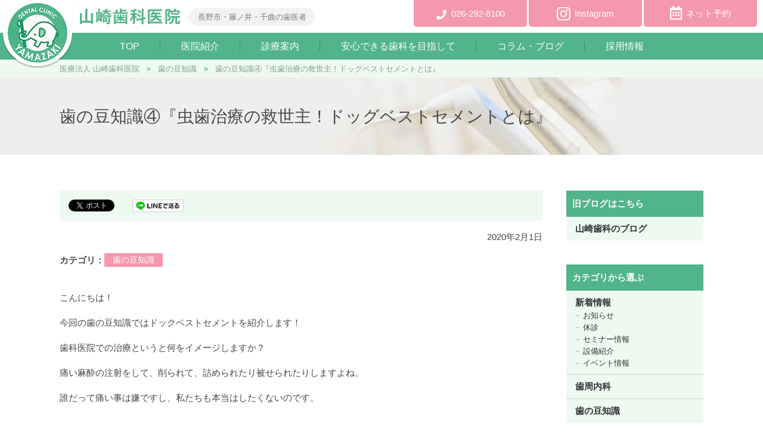

--- FILE ---
content_type: text/html; charset=UTF-8
request_url: https://naganoshi-yamazakidc.com/%E6%AD%AF%E3%81%AE%E8%B1%86%E7%9F%A5%E8%AD%98/?p=1275
body_size: 8228
content:
<!DOCTYPE html>
<html lang="ja">
<head>
<meta http-equiv="X-UA-Compatible" content="IE=edge">
<meta charset="UTF-8">
<title>歯の豆知識④『虫歯治療の救世主！ドッグベストセメントとは』 ｜ 医療法人 山崎歯科医院 | 長野市 篠ノ井の歯科・歯医者・歯周病治療</title>
<meta name="description" itemprop="description" content="歯とお口のお悩みは長野市 篠ノ井にある山崎歯科医院にご相談ください。歯周病治療、口臭治療、審美治療、入れ歯、矯正治療、ドックベストセメントによる虫歯治療など様々な歯科治療を行っております。中央線「稲荷山駅」より徒歩5分、いつでもお気軽にご来院ください。">
<meta name="keywords" itemprop="keywords" content="長野県,長野市,千曲市,稲荷山駅,篠ノ井,歯科,歯医者,歯周病,審美歯科,山崎歯科,山﨑歯科,やまざきしか">
<meta name='robots' content='max-image-preview:large' />
<link rel='dns-prefetch' href='//s.w.org' />
<link rel='stylesheet' id='wp-block-library-css'  href='https://naganoshi-yamazakidc.com/wp-includes/css/dist/block-library/style.min.css?ver=5.7.14' type='text/css' media='all' />
<link rel="https://api.w.org/" href="https://naganoshi-yamazakidc.com/wp-json/" /><link rel="alternate" type="application/json" href="https://naganoshi-yamazakidc.com/wp-json/wp/v2/posts/1275" /><link rel="canonical" href="https://naganoshi-yamazakidc.com/%e6%ad%af%e3%81%ae%e8%b1%86%e7%9f%a5%e8%ad%98/?p=1275" />
<link rel='shortlink' href='https://naganoshi-yamazakidc.com/?p=1275' />
<link rel="alternate" type="application/json+oembed" href="https://naganoshi-yamazakidc.com/wp-json/oembed/1.0/embed?url=https%3A%2F%2Fnaganoshi-yamazakidc.com%2F%25e6%25ad%25af%25e3%2581%25ae%25e8%25b1%2586%25e7%259f%25a5%25e8%25ad%2598%2F%3Fp%3D1275" />
<link rel="alternate" type="text/xml+oembed" href="https://naganoshi-yamazakidc.com/wp-json/oembed/1.0/embed?url=https%3A%2F%2Fnaganoshi-yamazakidc.com%2F%25e6%25ad%25af%25e3%2581%25ae%25e8%25b1%2586%25e7%259f%25a5%25e8%25ad%2598%2F%3Fp%3D1275&#038;format=xml" />
<meta name="viewport" content="width=device-width,initial-scale=1">
<meta name="format-detection" content="telephone=no">
<meta property="og:type" content="article">
<meta property="og:title" content="歯の豆知識④『虫歯治療の救世主！ドッグベストセメントとは』 ｜ 医療法人 山崎歯科医院">
<meta property="og:description" content="歯とお口のお悩みは長野市 篠ノ井にある山崎歯科医院にご相談ください。歯周病治療、口臭治療、審美治療、入れ歯、矯正治療、ドックベストセメントによる虫歯治療など様々な歯科治療を行っております。中央線「稲荷山駅」より徒歩5分、いつでもお気軽にご来院ください。">
<meta property="og:url" content="https://naganoshi-yamazakidc.com/%e6%ad%af%e3%81%ae%e8%b1%86%e7%9f%a5%e8%ad%98/?p=1275">
<meta property="og:image" content="https://naganoshi-yamazakidc.com/wp-content/themes/climax/common/img/ogimage.jpg">
<meta property="og:site_name" content="医療法人 山崎歯科医院">
<meta property="og:locale" content="ja_JP">
<link rel="stylesheet" href="https://naganoshi-yamazakidc.com/wp-content/themes/climax/style.css?ver=210422">
<link rel="stylesheet" href="https://naganoshi-yamazakidc.com/wp-content/themes/climax/add_style.css?ver=250630">
<!-- Global site tag (gtag.js) - Google Analytics -->
<script async src="https://www.googletagmanager.com/gtag/js?id=UA-121885994-1"></script>
<script>
  window.dataLayer = window.dataLayer || [];
  function gtag(){dataLayer.push(arguments);}
  gtag('js', new Date());

  gtag('config', 'UA-121885994-1');
</script>
</head>
<body class="post-template-default single single-post postid-1275 single-format-standard %e6%ad%af%e3%81%ae%e8%b1%86%e7%9f%a5%e8%ad%98%e2%91%a3 " id="body">
<div id="all-container">
<header id="header">

<div class="l-hd-top">
<div class="hd-logo-group">
<div class="hd-logo-img"><a href="/"><img src="https://naganoshi-yamazakidc.com/wp-content/themes/climax/common/img/logo_header.png" alt="医療法人 山崎歯科医院" width="100" height="100" loading="lazy"></a></div>
<h1 class="hd-logo-txt"><a href="/"><img src="https://naganoshi-yamazakidc.com/wp-content/themes/climax/common/img/logo_header_tx.png" alt="医療法人 山崎歯科医院" width="169" height="27" loading="lazy"></a></h1>
<p class="hd-logo-tagline">長野市・篠ノ井・千曲の歯医者</p>
</div>

<div class="hd-util-group">
<div class="hd-util-grid-01">
<div class="hd-util-tel"><a href="tel:0262928100"><span class="mod-txt">026-292-8100</span></a></div>
<div class="hd-util-instagram"><a href="https://www.instagram.com/yamazakidc_nagano?igsh=dmlteno2eXo4ZjUw" target="_blank"><span class="mod-txt">Instagram</span></a></div>
<div class="hd-util-reserve"><a href="http://www2.e8148.net/yamazakidc/" target="_blank"><span>ネット予約</span></a></div>
</div>
<div class="hd-util-switch"><a href="#" class="js-gnav-switch"><span></span><span></span><span></span></a></div>
</div>
<!-- /l-hd-top --></div>

<div class="l-hd-bottom">
<nav class="gnav">
<ul id="menu-gnav" class="gnav-list js-location-check"><li id="menu-item-121" class="menu-item menu-item-type-custom menu-item-object-custom menu-item-121"><a href="/">TOP</a></li>
<li id="menu-item-194" class="menu-item menu-item-type-post_type menu-item-object-page menu-item-194"><a href="https://naganoshi-yamazakidc.com/about_office">医院紹介</a></li>
<li id="menu-item-197" class="menu-item menu-item-type-post_type menu-item-object-page menu-item-197"><a href="https://naganoshi-yamazakidc.com/treatment">診療案内</a></li>
<li id="menu-item-195" class="menu-item menu-item-type-post_type menu-item-object-page menu-item-195"><a href="https://naganoshi-yamazakidc.com/for_patient">安心できる歯科を目指して</a></li>
<li id="menu-item-193" class="menu-item menu-item-type-post_type menu-item-object-page menu-item-193"><a href="https://naganoshi-yamazakidc.com/column">コラム・ブログ</a></li>
<li id="menu-item-196" class="menu-item menu-item-type-post_type menu-item-object-page menu-item-196"><a href="https://naganoshi-yamazakidc.com/recruit">採用情報</a></li>
</ul></nav>
<!-- /l-hd-bottom --></div>

</header>
<div id="topicPath"><div class="site-block"><p class="topicPath-list"><!-- Breadcrumb NavXT 6.6.0 -->
<span property="itemListElement" typeof="ListItem"><a property="item" typeof="WebPage" title="医療法人 山崎歯科医院へ移動" href="https://naganoshi-yamazakidc.com" class="home"><span property="name">医療法人 山崎歯科医院</span></a><meta property="position" content="1"></span><span class="topic-hr"> &gt; </span><span property="itemListElement" typeof="ListItem"><a property="item" typeof="WebPage" title="歯の豆知識のカテゴリーアーカイブへ移動" href="https://naganoshi-yamazakidc.com/%e6%ad%af%e3%81%ae%e8%b1%86%e7%9f%a5%e8%ad%98" class="taxonomy category"><span property="name">歯の豆知識</span></a><meta property="position" content="2"></span><span class="topic-hr"> &gt; </span><span property="itemListElement" typeof="ListItem"><span property="name">歯の豆知識④『虫歯治療の救世主！ドッグベストセメントとは』</span><meta property="position" content="3"></span></p></div><!-- /topicPath --></div><div class="heading-lv01"><div class="site-block">
<h1 class="mod-main">歯の豆知識④『虫歯治療の救世主！ドッグベストセメントとは』</h1>
</div></div>
<div id="wrap-container">
<div id="container" data-guide="true">
<main id="main">
<article class="site-block">
<div class="snsArea">
<ul>
<li><a href="https://twitter.com/share" class="twitter-share-button" data-lang="ja">ツイート</a>
<script async>!function(d,s,id){var js,fjs=d.getElementsByTagName(s)[0],p=/^http:/.test(d.location)?'http':'https';if(!d.getElementById(id)){js=d.createElement(s);js.id=id;js.src=p+'://platform.twitter.com/widgets.js';fjs.parentNode.insertBefore(js,fjs);}}(document, 'script', 'twitter-wjs');</script>
</li>
<li>
<div id="fb-root"></div>
<script async>(function(d, s, id) {var js, fjs = d.getElementsByTagName(s)[0];if (d.getElementById(id)) return;js = d.createElement(s); js.id = id;js.src = "//connect.facebook.net/ja_JP/sdk.js#xfbml=1&version=v2.3";fjs.parentNode.insertBefore(js, fjs);}(document, 'script', 'facebook-jssdk'));</script>
<div class="fb-like" data-href="https://naganoshi-yamazakidc.com/%e6%ad%af%e3%81%ae%e8%b1%86%e7%9f%a5%e8%ad%98/?p=1275" data-layout="button" data-action="like" data-show-faces="false" data-share="false"></div>
</li>
<li><a href="http://line.me/R/msg/text/?%E6%AD%AF%E3%81%AE%E8%B1%86%E7%9F%A5%E8%AD%98%E2%91%A3%E3%80%8E%E8%99%AB%E6%AD%AF%E6%B2%BB%E7%99%82%E3%81%AE%E6%95%91%E4%B8%96%E4%B8%BB%EF%BC%81%E3%83%89%E3%83%83%E3%82%B0%E3%83%99%E3%82%B9%E3%83%88%E3%82%BB%E3%83%A1%E3%83%B3%E3%83%88%E3%81%A8%E3%81%AF%E3%80%8F%0D%0Ahttps://naganoshi-yamazakidc.com/%e6%ad%af%e3%81%ae%e8%b1%86%e7%9f%a5%e8%ad%98/?p=1275"><img src="/wp-content/themes/climax/common/img/sns_line.png" height="21" alt="LINEで送る" /></a></li>
<li><a href="http://b.hatena.ne.jp/entry/https://naganoshi-yamazakidc.com/%e6%ad%af%e3%81%ae%e8%b1%86%e7%9f%a5%e8%ad%98/?p=1275" class="hatena-bookmark-button" data-hatena-bookmark-title="歯の豆知識④『虫歯治療の救世主！ドッグベストセメントとは』" data-hatena-bookmark-layout="standard-balloon" data-hatena-bookmark-lang="ja" title="このエントリーをはてなブックマークに追加"><img src="https://b.st-hatena.com/images/entry-button/button-only@2x.png" alt="このエントリーをはてなブックマークに追加" width="20" height="20" /></a><script type="text/javascript" src="https://b.st-hatena.com/js/bookmark_button.js" charset="utf-8" async="async"></script></li>
</ul>
</div>
<p class="paragraph elm-right elm-mb-1e"><time data-time="202021">2020年2月1日</time></p>


<dl class="list-dl-col">
<dt class="mod-head">カテゴリ</dt>
<dd class="mod-body" data-hide="true">
<ul class="list-category">
<li class="list-category-elm '. $value->slug .'"><a href="https://naganoshi-yamazakidc.com/%e6%ad%af%e3%81%ae%e8%b1%86%e7%9f%a5%e8%ad%98">歯の豆知識</a></li>
</ul>
</dd>
</dl>


<div class="wp-wrap-post elm-mt-2e">
<p>こんにちは！</p>
<p>今回の歯の豆知識ではドックベストセメントを紹介します！</p>
<p>歯科医院での治療というと何をイメージしますか？</p>
<p>痛い麻酔の注射をして、削られて、詰められたり被せられたりしますよね。</p>
<p>誰だって痛い事は嫌ですし、私たちも本当はしたくないのです。</p>
<p><span>&nbsp;</span></p>
<p>むし歯というものはむし歯菌による感染症です。</p>
<p>前回、１月の豆知識でもご紹介したようにむし歯の進行はＣ０～Ｃ４の５段階にわけられます。</p>
<p>ＣＯは歯に穴があく前のむし歯です。</p>
<p>必要に削らなくても、歯の再石灰化を促す処置で治る場合があります。</p>
<p>Ｃ１～Ｃ４と診断されると歯科医師による治療が必要です。むし歯の部分を削り、消毒をしたうえで詰め物や被せ物をするのが基本です。</p>
<p>Ｃ１なら削る部分は最小限で済みます。比較的簡単に治療できます。エナメル質は硬いので痛みもありません。</p>
<p>Ｃ２まで進行すると歯がしみるなどの自覚症状が現れ、麻酔をしての治療を行う事もあります。</p>
<p>Ｃ３はむし歯が歯髄（神経）まで達し、神経の処置が必要になるため歯を大きく削らなければなりません。神経をとり根の治療になります。</p>
<p>Ｃ４は歯髄が壊死し、多くの場合歯を抜くようになります。</p>
<p><span>&nbsp;</span></p>
<p>ドックベストセメントはむし歯治療に用いられる銅セメントです。</p>
<p>銅の殺菌力のよりむし歯が大きく神経を取らなければならない症例でも、このセメントを使えば神経を残す事も可能な場合があります。アメリカで広く取り入れられている治療です。</p>
<p><span>&nbsp;</span></p>
<p>＜ドックベストセメントの特徴＞</p>
<p>・むし歯をすべて削って除去する従来のむし歯治療とは全く違います。ミネラルの力で殺菌するという方法ですので、痛みが少ないことが特長です。そのため、歯医者さんが怖いという方にもおすすめの治療法です。</p>
<p>・大きなむし歯でも必要以上に削る事がありません。一般的なむし歯治療の場合、むし歯の部分だけではなく、どうしても健康な歯の部分まで削ってしまうというリスクがありました。ドックスベストセメント治療は必要以上に歯を削らないので、従来の治療のように自分の健康な歯質を削りません。削る量が少ないため、従来の治療法より自分の健康な歯を多く残すことができます。</p>
<p>・神経を取らないので治療回数が少なくて済みます。今までの治療では神経を抜かなければいけなかったようなむし歯でも、歯の神経を残すことができます。歯の神経を抜く治療はとても細かく難しい治療になるので、成功率が<span>100</span>パーセントというわけではありません。また、神経を抜くと歯が割れやすくなるなど、歯の寿命は短くなります。ドックスベストセメントは歯の神経を取らなくて済むことが多いため、自分の歯の寿命を延ばすことにもつながります。神経の治療は<span>1</span>回で終わることはほとんどありませんし、歯の状態により人によっては<span>5</span>回以上治療する場合もあります。スムーズに治療が進んだとしても<span>7</span>、<span>8</span>回ぐらいはかかります。一方、ドックベストセメントは大幅に治療回数を減らすことができます。</p>
<p>&nbsp;</p>
<p>今までむし歯の治療とは違い、痛みも治療回数も最小限にできるので、今まで怖くて歯科医院に行きたくないと思っていた方も、痛いから行きたくないと思っていた方もぜひドックベストセメントを体験してみて下さい。</p>
<p>&nbsp;</p>
</div>
<div class="wrap-signature">
<p>長野市・篠ノ井・千曲の歯医者<br>医療法人 山崎歯科医院<br><a href="/" class="link-inline">naganoshi-yamazakidc.com</a></p>
<hr>
<p>〒388-8014　長野県長野市篠ノ井塩崎3739-4<br>
TEL:<a href="tel:0262928100" class="link-inline">026-292-8100</a></p>
</div>

<ul class="pager-sibling">
<li>
<p class="pager-sibling-label is-next"><a href="https://naganoshi-yamazakidc.com/%e6%ad%af%e3%81%ae%e8%b1%86%e7%9f%a5%e8%ad%98/?p=1286" rel="next">≪Next</a></p>
<div class="pager-sibling-elm">
<a href="https://naganoshi-yamazakidc.com/%e6%ad%af%e3%81%ae%e8%b1%86%e7%9f%a5%e8%ad%98/?p=1286" rel="next"><span class="pager-sibling-elm-txt"><span class="pager-sibling-name">歯の豆知識⑤『セラミックの歯は虫歯にならない？』</span></span></a></div>
</li>
<li>
<p class="pager-sibling-label is-prev"><a href="https://naganoshi-yamazakidc.com/%e6%ad%af%e3%81%ae%e8%b1%86%e7%9f%a5%e8%ad%98/?p=1268" rel="prev">Prev≫</a></p>
<div class="pager-sibling-elm">
<a href="https://naganoshi-yamazakidc.com/%e6%ad%af%e3%81%ae%e8%b1%86%e7%9f%a5%e8%ad%98/?p=1268" rel="prev"><span class="pager-sibling-elm-txt"><span  class="pager-sibling-name">歯の豆知識③『虫歯は痛くなったらもう手遅れ！？』</span></span></a></div>
</li>
</ul>
<ul class="list-button elm-mt-3e">
<li class="button-single is-prev is-article elm-center"><a href="/article/" class="mod-inner"><i class="fas fa-angle-left fa-lg"></i><span>一覧へ戻る</span></a></li>
</ul>
</article>
<!-- main --></main>
<aside id="aside">
<nav class="s-nav-list">
<p class="lnav-list-head">旧ブログはこちら</p>
<ul>
<li><a href="http://dentaloupe.jp/blog/information/521103/" target="_blank">山崎歯科のブログ</a></li>
</ul>
</nav>
<nav class="s-nav-list">
<p class="lnav-list-head">カテゴリから選ぶ</p>
<ul>
	<li class="cat-item cat-item-2"><a href="https://naganoshi-yamazakidc.com/article">新着情報</a>
<ul class='children'>
	<li class="cat-item cat-item-1"><a href="https://naganoshi-yamazakidc.com/article/info">お知らせ</a>
</li>
	<li class="cat-item cat-item-20"><a href="https://naganoshi-yamazakidc.com/article/schedule">休診</a>
</li>
	<li class="cat-item cat-item-21"><a href="https://naganoshi-yamazakidc.com/article/seminar">セミナー情報</a>
</li>
	<li class="cat-item cat-item-22"><a href="https://naganoshi-yamazakidc.com/article/facilities">設備紹介</a>
</li>
	<li class="cat-item cat-item-23"><a href="https://naganoshi-yamazakidc.com/article/event">イベント情報</a>
</li>
</ul>
</li>
	<li class="cat-item cat-item-24"><a href="https://naganoshi-yamazakidc.com/sisyuunaika">歯周内科</a>
</li>
	<li class="cat-item cat-item-25"><a href="https://naganoshi-yamazakidc.com/%e6%ad%af%e3%81%ae%e8%b1%86%e7%9f%a5%e8%ad%98">歯の豆知識</a>
</li>
</ul>
</nav>
<nav class="s-nav-list">
<p class="lnav-list-head">最近の記事</p>
<ul>
	<li><a href='https://naganoshi-yamazakidc.com/%e6%ad%af%e3%81%ae%e8%b1%86%e7%9f%a5%e8%ad%98/?p=2016'>歯の豆知識71　『歯科恐怖症とは』</a></li>
	<li><a href='https://naganoshi-yamazakidc.com/article/info/?p=2034'>年末年始の休診日のお知らせ</a></li>
	<li><a href='https://naganoshi-yamazakidc.com/%e6%ad%af%e3%81%ae%e8%b1%86%e7%9f%a5%e8%ad%98/?p=2005'>歯の豆知識70『歯ぎしりは治せるの？』</a></li>
</ul>
</nav>
<nav class="s-nav-list">
<p class="lnav-list-head">日付から選ぶ</p>
<div class="lnav-list-body">
<select onchange='document.location.href=this.options[this.selectedIndex].value;'>
<option value="">選択してください</option>
	<option value='https://naganoshi-yamazakidc.com/date/2026/01'> 2026年1月 </option>
	<option value='https://naganoshi-yamazakidc.com/date/2025/12'> 2025年12月 </option>
	<option value='https://naganoshi-yamazakidc.com/date/2025/11'> 2025年11月 </option>
	<option value='https://naganoshi-yamazakidc.com/date/2025/10'> 2025年10月 </option>
	<option value='https://naganoshi-yamazakidc.com/date/2025/09'> 2025年9月 </option>
	<option value='https://naganoshi-yamazakidc.com/date/2025/08'> 2025年8月 </option>
	<option value='https://naganoshi-yamazakidc.com/date/2025/07'> 2025年7月 </option>
	<option value='https://naganoshi-yamazakidc.com/date/2025/06'> 2025年6月 </option>
	<option value='https://naganoshi-yamazakidc.com/date/2025/05'> 2025年5月 </option>
	<option value='https://naganoshi-yamazakidc.com/date/2025/04'> 2025年4月 </option>
	<option value='https://naganoshi-yamazakidc.com/date/2025/03'> 2025年3月 </option>
	<option value='https://naganoshi-yamazakidc.com/date/2025/02'> 2025年2月 </option>
	<option value='https://naganoshi-yamazakidc.com/date/2025/01'> 2025年1月 </option>
	<option value='https://naganoshi-yamazakidc.com/date/2024/12'> 2024年12月 </option>
	<option value='https://naganoshi-yamazakidc.com/date/2024/11'> 2024年11月 </option>
	<option value='https://naganoshi-yamazakidc.com/date/2024/10'> 2024年10月 </option>
	<option value='https://naganoshi-yamazakidc.com/date/2024/09'> 2024年9月 </option>
	<option value='https://naganoshi-yamazakidc.com/date/2024/08'> 2024年8月 </option>
	<option value='https://naganoshi-yamazakidc.com/date/2024/07'> 2024年7月 </option>
	<option value='https://naganoshi-yamazakidc.com/date/2024/06'> 2024年6月 </option>
	<option value='https://naganoshi-yamazakidc.com/date/2024/05'> 2024年5月 </option>
	<option value='https://naganoshi-yamazakidc.com/date/2024/04'> 2024年4月 </option>
	<option value='https://naganoshi-yamazakidc.com/date/2024/03'> 2024年3月 </option>
	<option value='https://naganoshi-yamazakidc.com/date/2024/02'> 2024年2月 </option>
	<option value='https://naganoshi-yamazakidc.com/date/2024/01'> 2024年1月 </option>
	<option value='https://naganoshi-yamazakidc.com/date/2023/12'> 2023年12月 </option>
	<option value='https://naganoshi-yamazakidc.com/date/2023/11'> 2023年11月 </option>
	<option value='https://naganoshi-yamazakidc.com/date/2023/10'> 2023年10月 </option>
	<option value='https://naganoshi-yamazakidc.com/date/2023/09'> 2023年9月 </option>
	<option value='https://naganoshi-yamazakidc.com/date/2023/08'> 2023年8月 </option>
	<option value='https://naganoshi-yamazakidc.com/date/2023/07'> 2023年7月 </option>
	<option value='https://naganoshi-yamazakidc.com/date/2023/06'> 2023年6月 </option>
	<option value='https://naganoshi-yamazakidc.com/date/2023/05'> 2023年5月 </option>
	<option value='https://naganoshi-yamazakidc.com/date/2023/04'> 2023年4月 </option>
	<option value='https://naganoshi-yamazakidc.com/date/2023/03'> 2023年3月 </option>
	<option value='https://naganoshi-yamazakidc.com/date/2023/02'> 2023年2月 </option>
	<option value='https://naganoshi-yamazakidc.com/date/2023/01'> 2023年1月 </option>
	<option value='https://naganoshi-yamazakidc.com/date/2022/11'> 2022年11月 </option>
	<option value='https://naganoshi-yamazakidc.com/date/2022/10'> 2022年10月 </option>
	<option value='https://naganoshi-yamazakidc.com/date/2022/09'> 2022年9月 </option>
	<option value='https://naganoshi-yamazakidc.com/date/2022/08'> 2022年8月 </option>
	<option value='https://naganoshi-yamazakidc.com/date/2022/07'> 2022年7月 </option>
	<option value='https://naganoshi-yamazakidc.com/date/2022/06'> 2022年6月 </option>
	<option value='https://naganoshi-yamazakidc.com/date/2022/05'> 2022年5月 </option>
	<option value='https://naganoshi-yamazakidc.com/date/2022/04'> 2022年4月 </option>
	<option value='https://naganoshi-yamazakidc.com/date/2022/03'> 2022年3月 </option>
	<option value='https://naganoshi-yamazakidc.com/date/2022/02'> 2022年2月 </option>
	<option value='https://naganoshi-yamazakidc.com/date/2022/01'> 2022年1月 </option>
	<option value='https://naganoshi-yamazakidc.com/date/2021/12'> 2021年12月 </option>
	<option value='https://naganoshi-yamazakidc.com/date/2021/11'> 2021年11月 </option>
	<option value='https://naganoshi-yamazakidc.com/date/2021/10'> 2021年10月 </option>
	<option value='https://naganoshi-yamazakidc.com/date/2021/09'> 2021年9月 </option>
	<option value='https://naganoshi-yamazakidc.com/date/2021/08'> 2021年8月 </option>
	<option value='https://naganoshi-yamazakidc.com/date/2021/07'> 2021年7月 </option>
	<option value='https://naganoshi-yamazakidc.com/date/2021/06'> 2021年6月 </option>
	<option value='https://naganoshi-yamazakidc.com/date/2021/05'> 2021年5月 </option>
	<option value='https://naganoshi-yamazakidc.com/date/2021/04'> 2021年4月 </option>
	<option value='https://naganoshi-yamazakidc.com/date/2021/03'> 2021年3月 </option>
	<option value='https://naganoshi-yamazakidc.com/date/2021/02'> 2021年2月 </option>
	<option value='https://naganoshi-yamazakidc.com/date/2021/01'> 2021年1月 </option>
	<option value='https://naganoshi-yamazakidc.com/date/2020/12'> 2020年12月 </option>
	<option value='https://naganoshi-yamazakidc.com/date/2020/11'> 2020年11月 </option>
	<option value='https://naganoshi-yamazakidc.com/date/2020/10'> 2020年10月 </option>
	<option value='https://naganoshi-yamazakidc.com/date/2020/09'> 2020年9月 </option>
	<option value='https://naganoshi-yamazakidc.com/date/2020/08'> 2020年8月 </option>
	<option value='https://naganoshi-yamazakidc.com/date/2020/07'> 2020年7月 </option>
	<option value='https://naganoshi-yamazakidc.com/date/2020/06'> 2020年6月 </option>
	<option value='https://naganoshi-yamazakidc.com/date/2020/05'> 2020年5月 </option>
	<option value='https://naganoshi-yamazakidc.com/date/2020/04'> 2020年4月 </option>
	<option value='https://naganoshi-yamazakidc.com/date/2020/03'> 2020年3月 </option>
	<option value='https://naganoshi-yamazakidc.com/date/2020/02'> 2020年2月 </option>
	<option value='https://naganoshi-yamazakidc.com/date/2020/01'> 2020年1月 </option>
	<option value='https://naganoshi-yamazakidc.com/date/2019/12'> 2019年12月 </option>
	<option value='https://naganoshi-yamazakidc.com/date/2019/11'> 2019年11月 </option>
	<option value='https://naganoshi-yamazakidc.com/date/2019/10'> 2019年10月 </option>
	<option value='https://naganoshi-yamazakidc.com/date/2019/08'> 2019年8月 </option>
	<option value='https://naganoshi-yamazakidc.com/date/2019/06'> 2019年6月 </option>
	<option value='https://naganoshi-yamazakidc.com/date/2019/04'> 2019年4月 </option>
	<option value='https://naganoshi-yamazakidc.com/date/2019/02'> 2019年2月 </option>
	<option value='https://naganoshi-yamazakidc.com/date/2018/11'> 2018年11月 </option>
	<option value='https://naganoshi-yamazakidc.com/date/2018/09'> 2018年9月 </option>
	<option value='https://naganoshi-yamazakidc.com/date/2018/08'> 2018年8月 </option>
</select>
</div>
</nav>
</aside><!-- container --></div>
<!-- wrap-container --></div>
<aside class="wrap-banners">
<div class="site-block">
<div class="banner-list">
<ul class="fx-row">
<li class="fx-col-50-xs fx-col-25-s"><a href="http://www2.e8148.net/yamazakidc/" target="_blank"><img src="/wp-content/themes/climax/common/img/com_bn01.jpg" alt="24時間受付（ネット予約）" width="255" height="110" loading="lazy"></a></li>
<li class="fx-col-50-xs fx-col-25-s"><a href="/about_office/policy"><img src="/wp-content/themes/climax/common/img/com_bn02.jpg" alt="はじめて山崎歯科医院へご来院の方へ" width="255" height="110" loading="lazy"></a></li>
<!-- <li class="fx-col-50-xs fx-col-25-s"><a href="/remote" target="_blank"><img src="/wp-content/themes/climax/common/img/com_bn05.jpg" alt="山崎歯科医院のオンライン診療" width="255" height="110" loading="lazy"></a></li> -->
<li class="fx-col-50-xs fx-col-25-s"><a href="/recruit"><img src="/wp-content/themes/climax/common/img/com_bn03.jpg" alt="採用情報 歯科衛生士・歯科医師" width="255" height="110" loading="lazy"></a></li>
<li class="fx-col-50-xs fx-col-25-s"><a href="/article"><img src="/wp-content/themes/climax/common/img/com_bn04.jpg" alt="山崎歯科のブログ" width="255" height="110" loading="lazy"></a></li>
<li class="fx-col-50-xs fx-col-25-s"><a href="/recruit_sp/" target="_blank"><img src="/wp-content/themes/climax/common/img/com_bn06.jpg" alt="採用サイト 歯科衛生士向け募集ページはこちら！" width="255" height="110" loading="lazy"></a></li>
<li class="fx-col-50-xs fx-col-25-s fx-col-center-xs elm-center"><a href="/wp-content/themes/climax/common/img/facility_standards.pdf" target="_blank">保険医療機関における<br class="elm-sp">院内掲示事項</a></li>
</ul>
</div>
</div>
<!-- /wrap-banners --></aside>
<footer id="footer">
<div id="ft-content">
<div class="ft-grid-wrap site-block">
<div class="ft-grid">
<div class="ft-grid-heading">
<p class="ft-heading-shoulder">お気軽にお問い合わせください</p>
<p class="ft-heading-title">長野市・篠ノ井・千曲なら<br class="elm-sp">山崎歯科医院にお任せください!</p>
<!-- /ft-grid-heading --></div>
<div class="ft-box">
<div class="ft-group-util">
<div class="ft-util-tel"><a href="tel:0262928100"><span class="mod-txt">026-292-8100</span></a></div>
<div class="ft-util-access"><a href="/access"><span class="mod-txt">アクセス</span></a></div>
<div class="ft-util-reserve"><a href="http://www2.e8148.net/yamazakidc/" target="_blank"><span>ネット予約</span></a></div>
<!-- /ft-group-util --></div>
<div class="ft-group-info">
<dl class="ft-info-hours">
<dt>営業時間</dt>
<dd>9:00～12:00、14:30～18:00</dd>
</dl>
<dl class="ft-info-hours">
<dt>定休日</dt>
<dd>火曜日・土曜日の午後／日曜・祝日</dd>
</dl>
<!-- /ft-group-info --></div>
</div>
<!-- /ft-grid --></div>
<!-- footerContent --></div></div>
<div id="js-scroll-top"><a href="#" class="faa-parent animated-hover"><i class="fas fa-angle-up fa-2x"></i></a></div>
<div class="ft-group-copy">
<p class="ft-copy-address">〒388-8014　長野県長野市篠ノ井塩崎3739-4</p>
<ul class="ft-copy-link list-link-row" data-row="0" data-row-sp="0">
<li><a href="/privacy"><span>プライバシーポリシー</span></a></li>
</ul>
<p class="ft-copy-txt"><small>Copyright &copy; 医療法人 山崎歯科医院 All Rights Reserved.</small></p>
</div>
</footer>
</div>
<script src="https://naganoshi-yamazakidc.com/wp-content/themes/climax/common/js/jquery-3.3.1.min.js?ver=180719" defer></script>
<script src="https://naganoshi-yamazakidc.com/wp-content/themes/climax/common/js/jquery_plugin.js?ver=180719" defer></script>
<script src="https://naganoshi-yamazakidc.com/wp-content/themes/climax/common/js/common.js?ver=180719" defer></script>
<script type='text/javascript' src='https://naganoshi-yamazakidc.com/wp-includes/js/wp-embed.min.js?ver=5.7.14' id='wp-embed-js'></script>
</body>
</html>

--- FILE ---
content_type: text/css
request_url: https://naganoshi-yamazakidc.com/wp-content/themes/climax/style.css?ver=210422
body_size: 39264
content:
#aside>:first-child,#aside>section:first-child>:first-child,#body .wp-wrap-post ol>:first-child,#body .wp-wrap-post ol>section:first-child>:first-child,#body .wp-wrap-post table td>:first-child,#body .wp-wrap-post table td>section:first-child>:first-child,#body .wp-wrap-post table th>:first-child,#body .wp-wrap-post table th>section:first-child>:first-child,#body .wp-wrap-post ul:not([class])>:first-child,#body .wp-wrap-post ul:not([class])>section:first-child>:first-child,#body .wp-wrap-post>:first-child,#body .wp-wrap-post>section:first-child>:first-child,#main>:first-child,#main>section:first-child>:first-child,.article-detail>:first-child,.article-detail>section:first-child>:first-child,.box-border>:first-child,.box-border>section:first-child>:first-child,.box-rich>:first-child,.box-rich>section:first-child>:first-child,.box-simple>:first-child,.box-simple>section:first-child>:first-child,.cv-contact-data-elm>:first-child,.cv-contact-data-elm>section:first-child>:first-child,.cv-contact-inner>:first-child,.cv-contact-inner>section:first-child>:first-child,.flow-detail>:first-child,.flow-detail>section:first-child>:first-child,.form-wrap>:first-child,.form-wrap>section:first-child>:first-child,.ft-box>:first-child,.ft-box>section:first-child>:first-child,.ft-grid>:first-child,.ft-grid>section:first-child>:first-child,.index-detail>:first-child,.index-detail>section:first-child>:first-child,.index-row-detail>:first-child,.index-row-detail>section:first-child>:first-child,.layout-detail>:first-child,.layout-detail>section:first-child>:first-child,.layout-img figure>:first-child,.layout-img figure>section:first-child>:first-child,.layout-img>:first-child,.layout-img>section:first-child>:first-child,.leadbox-ptn02-detail>:first-child,.leadbox-ptn02-detail>section:first-child>:first-child,.leadbox-row>.mod-detail>:first-child,.leadbox-row>.mod-detail>section:first-child>:first-child,.list-dl-col>.mod-body>:first-child,.list-dl-col>.mod-body>section:first-child>:first-child,.list-dl-menu-wrap>.mod-body>:first-child,.list-dl-menu-wrap>.mod-body>section:first-child>:first-child,.list-dl-row-ptn01>.mod-body>:first-child,.list-dl-row-ptn01>.mod-body>section:first-child>:first-child,.list-dl-row>.mod-body>:first-child,.list-dl-row>.mod-body>section:first-child>:first-child,.list-dl-strong>.mod-body>:first-child,.list-dl-strong>.mod-body>section:first-child>:first-child,.list-note>:first-child,.list-note>section:first-child>:first-child,.list-ol-lv01>:first-child,.list-ol-lv01>section:first-child>:first-child,.list-ol-lv02>:first-child,.list-ol-lv02>section:first-child>:first-child,.list-ol-strong>:first-child,.list-ol-strong>section:first-child>:first-child,.list-price>:first-child,.list-price>section:first-child>:first-child,.list-ul-lv01>:first-child,.list-ul-lv01>section:first-child>:first-child,.list-ul-lv02>:first-child,.list-ul-lv02>section:first-child>:first-child,.price-waribiki>:first-child,.price-waribiki>section:first-child>:first-child,.qa-after>:first-child,.qa-after>section:first-child>:first-child,.qa-before>:first-child,.qa-before>section:first-child>:first-child,.site-block>:first-child,.site-block>section:first-child>:first-child,.site-block>section:first-child>section:first-child>:first-child,.table-normal td>:first-child,.table-normal td>section:first-child>:first-child,.table-normal th>:first-child,.table-normal th>section:first-child>:first-child,.top-clinic>*>:first-child,.top-clinic>*>section:first-child>:first-child,.wrap-list-price>:first-child,.wrap-list-price>section:first-child>:first-child{margin-top:0!important}#body .wp-wrap-post:after,.layout:after,.list-bnr li>a:after,.list-dl-col:after{content:"";overflow:hidden;display:block;clear:both}#body .wp-wrap-post ul:not([class])>li:before,.accodion-head>a:before,.box-rich:before,.flow-section+.flow-section:before,.heading-fukidashi-main>span:before,.list-dl-row-ptn01>.mod-head:before,.list-ul-lv01>li:before,.list-ul-lv02>li:before,.price-waribiki-after:before,.s-nav-list>ul>li>ul>li:before{content:"";display:inline-block;vertical-align:middle;flex-shrink:0}.accodion-head>a:after{content:"";display:inline-block;vertical-align:middle;flex-shrink:0}.button-single>.mod-inner[target="_blank"]:after,.list-link-row>li>a[target="_blank"]:after,a.link-inline[target="_blank"]:after{margin:0 5px 0 2px}.button-single>.mod-inner[target="_blank"]:after,.list-link-row>li>a[target="_blank"]:after,a.link-inline[target="_blank"]:after{display:inline-block;content:"";font-family:"Font Awesome 5 Free";font-weight:900}.button-single>.mod-inner[target="_blank"][href$=".pdf"]:after,.list-link-row>li>a[target="_blank"][href$=".pdf"]:after,a.link-inline[target="_blank"][href$=".pdf"]:after{margin:0 5px 0 2px;color:#b02928}.button-single>.mod-inner[target="_blank"][href$=".pdf"]:after,.list-link-row>li>a[target="_blank"][href$=".pdf"]:after,a.link-inline[target="_blank"][href$=".pdf"]:after{display:inline-block;content:"";font-family:"Font Awesome 5 Free";font-weight:900}abbr,address,article,aside,audio,b,blockquote,body,canvas,caption,cite,code,dd,del,details,dfn,div,dl,dt,em,fieldset,figcaption,figure,footer,form,h1,h2,h3,h4,h5,h6,header,hgroup,html,i,iframe,img,ins,kbd,label,legend,li,mark,menu,nav,object,ol,p,pre,q,samp,section,small,span,strong,sub,summary,sup,table,tbody,td,tfoot,th,thead,time,tr,ul,var,video{margin:0;padding:0;border:0;outline:0;font-size:100%;vertical-align:baseline;background:0 0}body{line-height:1}article,aside,details,figcaption,figure,footer,header,hgroup,main,menu,nav,section,summary{display:block}nav ul{list-style:none}blockquote,q{quotes:none}blockquote:after,blockquote:before,q:after,q:before{content:none}a{margin:0;padding:0;font-size:100%;vertical-align:baseline;background:0 0}ins{background-color:#ff9;color:#000;text-decoration:none}mark{background-color:#ff9;color:#000;font-style:italic;font-weight:700}del{text-decoration:line-through}abbr[title],dfn[title]{border-bottom:1px dotted;cursor:help}table{border-collapse:collapse;border-spacing:0;-webkit-backface-visibility:visible}hr{display:block;margin:0;padding:0;border:none}input,select{vertical-align:middle}main{margin:0;padding:0;border:0;outline:0;font-size:100%;vertical-align:baseline;background:0 0;display:block}h1,h2,h3,h4,h5,h6{font-weight:inherit}ol,ul{list-style:none}b,strong{font-weight:inherit}em{font-style:normal}address{font-style:normal}hr,legend{display:none}time{display:inline-block}sub,sup{font-size:50%;line-height:1}sup{vertical-align:top}sub{vertical-align:bottom}img{-webkit-backface-visibility:hidden;vertical-align:top}html{font-size:62.5%;-webkit-text-size-adjust:100%;-ms-text-size-adjust:100%}body{color:#464646;font-family:YuGothic,"Yu Gothic",Arial,"メイリオ",Meiryo,"ヒラギノ角ゴ Pro W3","Hiragino Kaku Gothic Pro","メイリオ",Meiryo,"ＭＳ Ｐゴシック","MS PGothic",sans-serif;counter-reset:count-ol-list-lv01,count-ol-list-lv02,count-ol-module;overflow-y:auto;background-color:#fff;font-weight:500}*,:after,:before{box-sizing:border-box}_:-ms-input-placeholder,:root *{font-feature-settings:normal}a:link{color:inherit;text-decoration:none}a:visited{color:inherit;text-decoration:none}a:hover{color:inherit;text-decoration:underline}a:active{color:#3ba0b6;text-decoration:underline}::selection{background:#101820;color:#fff}::-moz-selection{background:#101820;color:#fff}input,select,textarea{font-size:1.5rem;font-family:YuGothic,"Yu Gothic",Arial,"メイリオ",Meiryo,"ヒラギノ角ゴ Pro W3","Hiragino Kaku Gothic Pro","メイリオ",Meiryo,"ＭＳ Ｐゴシック","MS PGothic",sans-serif}input[type=button],input[type=date],input[type=email],input[type=submit],input[type=tel],input[type=text],textarea{-webkit-appearance:none;border-radius:0}input:focus::-webkit-input-placeholder,textarea:focus::-webkit-input-placeholder{opacity:0}input:focus::-moz-placeholder,textarea:focus::-moz-placeholder{opacity:0}input:focus:-ms-input-placeholder,textarea:focus:-ms-input-placeholder{opacity:0}input[type=date],input[type=email],input[type=tel],input[type=text],textarea{border:1px solid #c7d5cd}img{max-width:100%;height:auto}.elm-w-001p{width:1%!important}.elm-w-002p{width:2%!important}.elm-w-003p{width:3%!important}.elm-w-004p{width:4%!important}.elm-w-005p{width:5%!important}.elm-w-006p{width:6%!important}.elm-w-007p{width:7%!important}.elm-w-008p{width:8%!important}.elm-w-009p{width:9%!important}.elm-w-010p{width:10%!important}.elm-w-011p{width:11%!important}.elm-w-012p{width:12%!important}.elm-w-013p{width:13%!important}.elm-w-014p{width:14%!important}.elm-w-015p{width:15%!important}.elm-w-016p{width:16%!important}.elm-w-017p{width:17%!important}.elm-w-018p{width:18%!important}.elm-w-019p{width:19%!important}.elm-w-020p{width:20%!important}.elm-w-021p{width:21%!important}.elm-w-022p{width:22%!important}.elm-w-023p{width:23%!important}.elm-w-024p{width:24%!important}.elm-w-025p{width:25%!important}.elm-w-026p{width:26%!important}.elm-w-027p{width:27%!important}.elm-w-028p{width:28%!important}.elm-w-029p{width:29%!important}.elm-w-030p{width:30%!important}.elm-w-031p{width:31%!important}.elm-w-032p{width:32%!important}.elm-w-033p{width:33%!important}.elm-w-034p{width:34%!important}.elm-w-035p{width:35%!important}.elm-w-036p{width:36%!important}.elm-w-037p{width:37%!important}.elm-w-038p{width:38%!important}.elm-w-039p{width:39%!important}.elm-w-040p{width:40%!important}.elm-w-041p{width:41%!important}.elm-w-042p{width:42%!important}.elm-w-043p{width:43%!important}.elm-w-044p{width:44%!important}.elm-w-045p{width:45%!important}.elm-w-046p{width:46%!important}.elm-w-047p{width:47%!important}.elm-w-048p{width:48%!important}.elm-w-049p{width:49%!important}.elm-w-050p{width:50%!important}.elm-w-051p{width:51%!important}.elm-w-052p{width:52%!important}.elm-w-053p{width:53%!important}.elm-w-054p{width:54%!important}.elm-w-055p{width:55%!important}.elm-w-056p{width:56%!important}.elm-w-057p{width:57%!important}.elm-w-058p{width:58%!important}.elm-w-059p{width:59%!important}.elm-w-060p{width:60%!important}.elm-w-061p{width:61%!important}.elm-w-062p{width:62%!important}.elm-w-063p{width:63%!important}.elm-w-064p{width:64%!important}.elm-w-065p{width:65%!important}.elm-w-066p{width:66%!important}.elm-w-067p{width:67%!important}.elm-w-068p{width:68%!important}.elm-w-069p{width:69%!important}.elm-w-070p{width:70%!important}.elm-w-071p{width:71%!important}.elm-w-072p{width:72%!important}.elm-w-073p{width:73%!important}.elm-w-074p{width:74%!important}.elm-w-075p{width:75%!important}.elm-w-076p{width:76%!important}.elm-w-077p{width:77%!important}.elm-w-078p{width:78%!important}.elm-w-079p{width:79%!important}.elm-w-080p{width:80%!important}.elm-w-081p{width:81%!important}.elm-w-082p{width:82%!important}.elm-w-083p{width:83%!important}.elm-w-084p{width:84%!important}.elm-w-085p{width:85%!important}.elm-w-086p{width:86%!important}.elm-w-087p{width:87%!important}.elm-w-088p{width:88%!important}.elm-w-089p{width:89%!important}.elm-w-090p{width:90%!important}.elm-w-091p{width:91%!important}.elm-w-092p{width:92%!important}.elm-w-093p{width:93%!important}.elm-w-094p{width:94%!important}.elm-w-095p{width:95%!important}.elm-w-096p{width:96%!important}.elm-w-097p{width:97%!important}.elm-w-098p{width:98%!important}.elm-w-099p{width:99%!important}.elm-w-100p{width:100%!important}.elm-w-auto{width:auto!important}.elm-w-01e{width:1em}.elm-w-02e{width:2em}.elm-w-03e{width:3em}.elm-w-04e{width:4em}.elm-w-05e{width:5em}.elm-w-06e{width:6em}.elm-w-07e{width:7em}.elm-w-08e{width:8em}.elm-w-09e{width:9em}.elm-w-10e{width:10em}.elm-va-top{vertical-align:top!important}.elm-va-middle{vertical-align:middle!important}.elm-va-bottom{vertical-align:bottom!important}.elm-mt-0e{margin-top:0!important}.elm-mt-0-5e{margin-top:.5em!important}.elm-mt-1e{margin-top:1em!important}.elm-mt-1-5e{margin-top:1.5em!important}.elm-mt-2e{margin-top:2em!important}.elm-mt-2-5e{margin-top:2.5em!important}.elm-mt-3e{margin-top:3em!important}.elm-mt-3-5e{margin-top:3.5em!important}.elm-mt-4e{margin-top:4em!important}.elm-mt-4-5e{margin-top:4.5em!important}.elm-mt-5e{margin-top:5em!important}.elm-mb-0e{margin-bottom:0!important}.elm-mb-0-5e{margin-bottom:.5em!important}.elm-mb-1e{margin-bottom:1em!important}.elm-mb-1-5e{margin-bottom:1.5em!important}.elm-mb-2e{margin-bottom:2em!important}.elm-mb-2-5e{margin-bottom:2.5em!important}.elm-mb-3e{margin-bottom:3em!important}.elm-mb-3-5e{margin-bottom:3.5em!important}.elm-mb-4e{margin-bottom:4em!important}.elm-mb-4-5e{margin-bottom:4.5em!important}.elm-mb-5e{margin-bottom:5em!important}.elm-ml-0e{margin-left:0!important}.elm-ml-0-5e{margin-left:.5em!important}.elm-ml-1e{margin-left:1em!important}.elm-mr-0e{margin-right:0!important}.elm-mr-0-5e{margin-right:.5em!important}.elm-mr-1e{margin-right:1em!important}@font-face{font-family:'Font Awesome 5 Free';font-style:normal;font-weight:400;src:url(common/font/fa-regular-400.eot);src:url(common/font/fa-regular-400.eot?#iefix) format("embedded-opentype"),url(common/font/fa-regular-400.woff2) format("woff2"),url(common/font/fa-regular-400.woff) format("woff"),url(common/font/fa-regular-400.ttf) format("truetype"),url(common/font/fa-regular-400.svg#fontawesome) format("svg")}.far{font-family:'Font Awesome 5 Free';font-weight:400}@font-face{font-family:'Font Awesome 5 Brands';font-style:normal;font-weight:400;src:url(common/font/fa-brands-400.eot);src:url(common/font/fa-brands-400.eot?#iefix) format("embedded-opentype"),url(common/font/fa-brands-400.woff2) format("woff2"),url(common/font/fa-brands-400.woff) format("woff"),url(common/font/fa-brands-400.ttf) format("truetype"),url(common/font/fa-brands-400.svg#fontawesome) format("svg")}.fab{font-family:'Font Awesome 5 Brands'}@font-face{font-family:'Font Awesome 5 Free';font-style:normal;font-weight:900;src:url(common/font/fa-solid-900.eot);src:url(common/font/fa-solid-900.eot?#iefix) format("embedded-opentype"),url(common/font/fa-solid-900.woff2) format("woff2"),url(common/font/fa-solid-900.woff) format("woff"),url(common/font/fa-solid-900.ttf) format("truetype"),url(common/font/fa-solid-900.svg#fontawesome) format("svg")}.fa,.fas{font-family:'Font Awesome 5 Free';font-weight:900}/*!
 * Font Awesome Free 5.1.0 by @fontawesome - https://fontawesome.com
 * License - https://fontawesome.com/license (Icons: CC BY 4.0, Fonts: SIL OFL 1.1, Code: MIT License)
 */.fa,.fab,.fal,.far,.fas{-moz-osx-font-smoothing:grayscale;-webkit-font-smoothing:antialiased;display:inline-block;font-style:normal;font-variant:normal;text-rendering:auto;line-height:1}.fa-lg{font-size:1.33333em;line-height:.75em;vertical-align:-.0667em}.fa-xs{font-size:.75em}.fa-sm{font-size:.875em}.fa-1x{font-size:1em}.fa-2x{font-size:2em}.fa-3x{font-size:3em}.fa-4x{font-size:4em}.fa-5x{font-size:5em}.fa-6x{font-size:6em}.fa-7x{font-size:7em}.fa-8x{font-size:8em}.fa-9x{font-size:9em}.fa-10x{font-size:10em}.fa-fw{text-align:center;width:1.25em}.fa-ul{list-style-type:none;margin-left:2.5em;padding-left:0}.fa-ul>li{position:relative}.fa-li{left:-2em;position:absolute;text-align:center;width:2em;line-height:inherit}.fa-border{border:solid .08em #eee;border-radius:.1em;padding:.2em .25em .15em}.fa-pull-left{float:left}.fa-pull-right{float:right}.fa.fa-pull-left,.fab.fa-pull-left,.fal.fa-pull-left,.far.fa-pull-left,.fas.fa-pull-left{margin-right:.3em}.fa.fa-pull-right,.fab.fa-pull-right,.fal.fa-pull-right,.far.fa-pull-right,.fas.fa-pull-right{margin-left:.3em}.fa-spin{-webkit-animation:fa-spin 2s infinite linear;animation:fa-spin 2s infinite linear}.fa-pulse{-webkit-animation:fa-spin 1s infinite steps(8);animation:fa-spin 1s infinite steps(8)}.fa-rotate-90{-webkit-transform:rotate(90deg);transform:rotate(90deg)}.fa-rotate-180{-webkit-transform:rotate(180deg);transform:rotate(180deg)}.fa-rotate-270{-webkit-transform:rotate(270deg);transform:rotate(270deg)}.fa-flip-horizontal{-webkit-transform:scale(-1,1);transform:scale(-1,1)}.fa-flip-vertical{-webkit-transform:scale(1,-1);transform:scale(1,-1)}.fa-flip-horizontal.fa-flip-vertical{-webkit-transform:scale(-1,-1);transform:scale(-1,-1)}:root .fa-flip-horizontal,:root .fa-flip-vertical,:root .fa-rotate-180,:root .fa-rotate-270,:root .fa-rotate-90{-webkit-filter:none;filter:none}.fa-stack{display:inline-block;height:2em;line-height:2em;position:relative;vertical-align:middle;width:2em}.fa-stack-1x,.fa-stack-2x{left:0;position:absolute;text-align:center;width:100%}.fa-stack-1x{line-height:inherit}.fa-stack-2x{font-size:2em}.fa-inverse{color:#fff}.fa-500px:before{content:"\f26e"}.fa-accessible-icon:before{content:"\f368"}.fa-accusoft:before{content:"\f369"}.fa-address-book:before{content:"\f2b9"}.fa-address-card:before{content:"\f2bb"}.fa-adjust:before{content:"\f042"}.fa-adn:before{content:"\f170"}.fa-adversal:before{content:"\f36a"}.fa-affiliatetheme:before{content:"\f36b"}.fa-algolia:before{content:"\f36c"}.fa-align-center:before{content:"\f037"}.fa-align-justify:before{content:"\f039"}.fa-align-left:before{content:"\f036"}.fa-align-right:before{content:"\f038"}.fa-allergies:before{content:"\f461"}.fa-amazon:before{content:"\f270"}.fa-amazon-pay:before{content:"\f42c"}.fa-ambulance:before{content:"\f0f9"}.fa-american-sign-language-interpreting:before{content:"\f2a3"}.fa-amilia:before{content:"\f36d"}.fa-anchor:before{content:"\f13d"}.fa-android:before{content:"\f17b"}.fa-angellist:before{content:"\f209"}.fa-angle-double-down:before{content:"\f103"}.fa-angle-double-left:before{content:"\f100"}.fa-angle-double-right:before{content:"\f101"}.fa-angle-double-up:before{content:"\f102"}.fa-angle-down:before{content:"\f107"}.fa-angle-left:before{content:"\f104"}.fa-angle-right:before{content:"\f105"}.fa-angle-up:before{content:"\f106"}.fa-angry:before{content:"\f556"}.fa-angrycreative:before{content:"\f36e"}.fa-angular:before{content:"\f420"}.fa-app-store:before{content:"\f36f"}.fa-app-store-ios:before{content:"\f370"}.fa-apper:before{content:"\f371"}.fa-apple:before{content:"\f179"}.fa-apple-pay:before{content:"\f415"}.fa-archive:before{content:"\f187"}.fa-archway:before{content:"\f557"}.fa-arrow-alt-circle-down:before{content:"\f358"}.fa-arrow-alt-circle-left:before{content:"\f359"}.fa-arrow-alt-circle-right:before{content:"\f35a"}.fa-arrow-alt-circle-up:before{content:"\f35b"}.fa-arrow-circle-down:before{content:"\f0ab"}.fa-arrow-circle-left:before{content:"\f0a8"}.fa-arrow-circle-right:before{content:"\f0a9"}.fa-arrow-circle-up:before{content:"\f0aa"}.fa-arrow-down:before{content:"\f063"}.fa-arrow-left:before{content:"\f060"}.fa-arrow-right:before{content:"\f061"}.fa-arrow-up:before{content:"\f062"}.fa-arrows-alt:before{content:"\f0b2"}.fa-arrows-alt-h:before{content:"\f337"}.fa-arrows-alt-v:before{content:"\f338"}.fa-assistive-listening-systems:before{content:"\f2a2"}.fa-asterisk:before{content:"\f069"}.fa-asymmetrik:before{content:"\f372"}.fa-at:before{content:"\f1fa"}.fa-atlas:before{content:"\f558"}.fa-audible:before{content:"\f373"}.fa-audio-description:before{content:"\f29e"}.fa-autoprefixer:before{content:"\f41c"}.fa-avianex:before{content:"\f374"}.fa-aviato:before{content:"\f421"}.fa-award:before{content:"\f559"}.fa-aws:before{content:"\f375"}.fa-backspace:before{content:"\f55a"}.fa-backward:before{content:"\f04a"}.fa-balance-scale:before{content:"\f24e"}.fa-ban:before{content:"\f05e"}.fa-band-aid:before{content:"\f462"}.fa-bandcamp:before{content:"\f2d5"}.fa-barcode:before{content:"\f02a"}.fa-bars:before{content:"\f0c9"}.fa-baseball-ball:before{content:"\f433"}.fa-basketball-ball:before{content:"\f434"}.fa-bath:before{content:"\f2cd"}.fa-battery-empty:before{content:"\f244"}.fa-battery-full:before{content:"\f240"}.fa-battery-half:before{content:"\f242"}.fa-battery-quarter:before{content:"\f243"}.fa-battery-three-quarters:before{content:"\f241"}.fa-bed:before{content:"\f236"}.fa-beer:before{content:"\f0fc"}.fa-behance:before{content:"\f1b4"}.fa-behance-square:before{content:"\f1b5"}.fa-bell:before{content:"\f0f3"}.fa-bell-slash:before{content:"\f1f6"}.fa-bezier-curve:before{content:"\f55b"}.fa-bicycle:before{content:"\f206"}.fa-bimobject:before{content:"\f378"}.fa-binoculars:before{content:"\f1e5"}.fa-birthday-cake:before{content:"\f1fd"}.fa-bitbucket:before{content:"\f171"}.fa-bitcoin:before{content:"\f379"}.fa-bity:before{content:"\f37a"}.fa-black-tie:before{content:"\f27e"}.fa-blackberry:before{content:"\f37b"}.fa-blender:before{content:"\f517"}.fa-blind:before{content:"\f29d"}.fa-blogger:before{content:"\f37c"}.fa-blogger-b:before{content:"\f37d"}.fa-bluetooth:before{content:"\f293"}.fa-bluetooth-b:before{content:"\f294"}.fa-bold:before{content:"\f032"}.fa-bolt:before{content:"\f0e7"}.fa-bomb:before{content:"\f1e2"}.fa-bong:before{content:"\f55c"}.fa-book:before{content:"\f02d"}.fa-book-open:before{content:"\f518"}.fa-bookmark:before{content:"\f02e"}.fa-bowling-ball:before{content:"\f436"}.fa-box:before{content:"\f466"}.fa-box-open:before{content:"\f49e"}.fa-boxes:before{content:"\f468"}.fa-braille:before{content:"\f2a1"}.fa-briefcase:before{content:"\f0b1"}.fa-briefcase-medical:before{content:"\f469"}.fa-broadcast-tower:before{content:"\f519"}.fa-broom:before{content:"\f51a"}.fa-brush:before{content:"\f55d"}.fa-btc:before{content:"\f15a"}.fa-bug:before{content:"\f188"}.fa-building:before{content:"\f1ad"}.fa-bullhorn:before{content:"\f0a1"}.fa-bullseye:before{content:"\f140"}.fa-burn:before{content:"\f46a"}.fa-buromobelexperte:before{content:"\f37f"}.fa-bus:before{content:"\f207"}.fa-bus-alt:before{content:"\f55e"}.fa-buysellads:before{content:"\f20d"}.fa-calculator:before{content:"\f1ec"}.fa-calendar:before{content:"\f133"}.fa-calendar-alt:before{content:"\f073"}.fa-calendar-check:before{content:"\f274"}.fa-calendar-minus:before{content:"\f272"}.fa-calendar-plus:before{content:"\f271"}.fa-calendar-times:before{content:"\f273"}.fa-camera:before{content:"\f030"}.fa-camera-retro:before{content:"\f083"}.fa-cannabis:before{content:"\f55f"}.fa-capsules:before{content:"\f46b"}.fa-car:before{content:"\f1b9"}.fa-caret-down:before{content:"\f0d7"}.fa-caret-left:before{content:"\f0d9"}.fa-caret-right:before{content:"\f0da"}.fa-caret-square-down:before{content:"\f150"}.fa-caret-square-left:before{content:"\f191"}.fa-caret-square-right:before{content:"\f152"}.fa-caret-square-up:before{content:"\f151"}.fa-caret-up:before{content:"\f0d8"}.fa-cart-arrow-down:before{content:"\f218"}.fa-cart-plus:before{content:"\f217"}.fa-cc-amazon-pay:before{content:"\f42d"}.fa-cc-amex:before{content:"\f1f3"}.fa-cc-apple-pay:before{content:"\f416"}.fa-cc-diners-club:before{content:"\f24c"}.fa-cc-discover:before{content:"\f1f2"}.fa-cc-jcb:before{content:"\f24b"}.fa-cc-mastercard:before{content:"\f1f1"}.fa-cc-paypal:before{content:"\f1f4"}.fa-cc-stripe:before{content:"\f1f5"}.fa-cc-visa:before{content:"\f1f0"}.fa-centercode:before{content:"\f380"}.fa-certificate:before{content:"\f0a3"}.fa-chalkboard:before{content:"\f51b"}.fa-chalkboard-teacher:before{content:"\f51c"}.fa-chart-area:before{content:"\f1fe"}.fa-chart-bar:before{content:"\f080"}.fa-chart-line:before{content:"\f201"}.fa-chart-pie:before{content:"\f200"}.fa-check:before{content:"\f00c"}.fa-check-circle:before{content:"\f058"}.fa-check-double:before{content:"\f560"}.fa-check-square:before{content:"\f14a"}.fa-chess:before{content:"\f439"}.fa-chess-bishop:before{content:"\f43a"}.fa-chess-board:before{content:"\f43c"}.fa-chess-king:before{content:"\f43f"}.fa-chess-knight:before{content:"\f441"}.fa-chess-pawn:before{content:"\f443"}.fa-chess-queen:before{content:"\f445"}.fa-chess-rook:before{content:"\f447"}.fa-chevron-circle-down:before{content:"\f13a"}.fa-chevron-circle-left:before{content:"\f137"}.fa-chevron-circle-right:before{content:"\f138"}.fa-chevron-circle-up:before{content:"\f139"}.fa-chevron-down:before{content:"\f078"}.fa-chevron-left:before{content:"\f053"}.fa-chevron-right:before{content:"\f054"}.fa-chevron-up:before{content:"\f077"}.fa-child:before{content:"\f1ae"}.fa-chrome:before{content:"\f268"}.fa-church:before{content:"\f51d"}.fa-circle:before{content:"\f111"}.fa-circle-notch:before{content:"\f1ce"}.fa-clipboard:before{content:"\f328"}.fa-clipboard-check:before{content:"\f46c"}.fa-clipboard-list:before{content:"\f46d"}.fa-clock:before{content:"\f017"}.fa-clone:before{content:"\f24d"}.fa-closed-captioning:before{content:"\f20a"}.fa-cloud:before{content:"\f0c2"}.fa-cloud-download-alt:before{content:"\f381"}.fa-cloud-upload-alt:before{content:"\f382"}.fa-cloudscale:before{content:"\f383"}.fa-cloudsmith:before{content:"\f384"}.fa-cloudversify:before{content:"\f385"}.fa-cocktail:before{content:"\f561"}.fa-code:before{content:"\f121"}.fa-code-branch:before{content:"\f126"}.fa-codepen:before{content:"\f1cb"}.fa-codiepie:before{content:"\f284"}.fa-coffee:before{content:"\f0f4"}.fa-cog:before{content:"\f013"}.fa-cogs:before{content:"\f085"}.fa-coins:before{content:"\f51e"}.fa-columns:before{content:"\f0db"}.fa-comment:before{content:"\f075"}.fa-comment-alt:before{content:"\f27a"}.fa-comment-dots:before{content:"\f4ad"}.fa-comment-slash:before{content:"\f4b3"}.fa-comments:before{content:"\f086"}.fa-compact-disc:before{content:"\f51f"}.fa-compass:before{content:"\f14e"}.fa-compress:before{content:"\f066"}.fa-concierge-bell:before{content:"\f562"}.fa-connectdevelop:before{content:"\f20e"}.fa-contao:before{content:"\f26d"}.fa-cookie:before{content:"\f563"}.fa-cookie-bite:before{content:"\f564"}.fa-copy:before{content:"\f0c5"}.fa-copyright:before{content:"\f1f9"}.fa-couch:before{content:"\f4b8"}.fa-cpanel:before{content:"\f388"}.fa-creative-commons:before{content:"\f25e"}.fa-creative-commons-by:before{content:"\f4e7"}.fa-creative-commons-nc:before{content:"\f4e8"}.fa-creative-commons-nc-eu:before{content:"\f4e9"}.fa-creative-commons-nc-jp:before{content:"\f4ea"}.fa-creative-commons-nd:before{content:"\f4eb"}.fa-creative-commons-pd:before{content:"\f4ec"}.fa-creative-commons-pd-alt:before{content:"\f4ed"}.fa-creative-commons-remix:before{content:"\f4ee"}.fa-creative-commons-sa:before{content:"\f4ef"}.fa-creative-commons-sampling:before{content:"\f4f0"}.fa-creative-commons-sampling-plus:before{content:"\f4f1"}.fa-creative-commons-share:before{content:"\f4f2"}.fa-credit-card:before{content:"\f09d"}.fa-crop:before{content:"\f125"}.fa-crop-alt:before{content:"\f565"}.fa-crosshairs:before{content:"\f05b"}.fa-crow:before{content:"\f520"}.fa-crown:before{content:"\f521"}.fa-css3:before{content:"\f13c"}.fa-css3-alt:before{content:"\f38b"}.fa-cube:before{content:"\f1b2"}.fa-cubes:before{content:"\f1b3"}.fa-cut:before{content:"\f0c4"}.fa-cuttlefish:before{content:"\f38c"}.fa-d-and-d:before{content:"\f38d"}.fa-dashcube:before{content:"\f210"}.fa-database:before{content:"\f1c0"}.fa-deaf:before{content:"\f2a4"}.fa-delicious:before{content:"\f1a5"}.fa-deploydog:before{content:"\f38e"}.fa-deskpro:before{content:"\f38f"}.fa-desktop:before{content:"\f108"}.fa-deviantart:before{content:"\f1bd"}.fa-diagnoses:before{content:"\f470"}.fa-dice:before{content:"\f522"}.fa-dice-five:before{content:"\f523"}.fa-dice-four:before{content:"\f524"}.fa-dice-one:before{content:"\f525"}.fa-dice-six:before{content:"\f526"}.fa-dice-three:before{content:"\f527"}.fa-dice-two:before{content:"\f528"}.fa-digg:before{content:"\f1a6"}.fa-digital-ocean:before{content:"\f391"}.fa-digital-tachograph:before{content:"\f566"}.fa-discord:before{content:"\f392"}.fa-discourse:before{content:"\f393"}.fa-divide:before{content:"\f529"}.fa-dizzy:before{content:"\f567"}.fa-dna:before{content:"\f471"}.fa-dochub:before{content:"\f394"}.fa-docker:before{content:"\f395"}.fa-dollar-sign:before{content:"\f155"}.fa-dolly:before{content:"\f472"}.fa-dolly-flatbed:before{content:"\f474"}.fa-donate:before{content:"\f4b9"}.fa-door-closed:before{content:"\f52a"}.fa-door-open:before{content:"\f52b"}.fa-dot-circle:before{content:"\f192"}.fa-dove:before{content:"\f4ba"}.fa-download:before{content:"\f019"}.fa-draft2digital:before{content:"\f396"}.fa-drafting-compass:before{content:"\f568"}.fa-dribbble:before{content:"\f17d"}.fa-dribbble-square:before{content:"\f397"}.fa-dropbox:before{content:"\f16b"}.fa-drum:before{content:"\f569"}.fa-drum-steelpan:before{content:"\f56a"}.fa-drupal:before{content:"\f1a9"}.fa-dumbbell:before{content:"\f44b"}.fa-dyalog:before{content:"\f399"}.fa-earlybirds:before{content:"\f39a"}.fa-ebay:before{content:"\f4f4"}.fa-edge:before{content:"\f282"}.fa-edit:before{content:"\f044"}.fa-eject:before{content:"\f052"}.fa-elementor:before{content:"\f430"}.fa-ellipsis-h:before{content:"\f141"}.fa-ellipsis-v:before{content:"\f142"}.fa-ember:before{content:"\f423"}.fa-empire:before{content:"\f1d1"}.fa-envelope:before{content:"\f0e0"}.fa-envelope-open:before{content:"\f2b6"}.fa-envelope-square:before{content:"\f199"}.fa-envira:before{content:"\f299"}.fa-equals:before{content:"\f52c"}.fa-eraser:before{content:"\f12d"}.fa-erlang:before{content:"\f39d"}.fa-ethereum:before{content:"\f42e"}.fa-etsy:before{content:"\f2d7"}.fa-euro-sign:before{content:"\f153"}.fa-exchange-alt:before{content:"\f362"}.fa-exclamation:before{content:"\f12a"}.fa-exclamation-circle:before{content:"\f06a"}.fa-exclamation-triangle:before{content:"\f071"}.fa-expand:before{content:"\f065"}.fa-expand-arrows-alt:before{content:"\f31e"}.fa-expeditedssl:before{content:"\f23e"}.fa-external-link-alt:before{content:"\f35d"}.fa-external-link-square-alt:before{content:"\f360"}.fa-eye:before{content:"\f06e"}.fa-eye-dropper:before{content:"\f1fb"}.fa-eye-slash:before{content:"\f070"}.fa-facebook:before{content:"\f09a"}.fa-facebook-f:before{content:"\f39e"}.fa-facebook-messenger:before{content:"\f39f"}.fa-facebook-square:before{content:"\f082"}.fa-fast-backward:before{content:"\f049"}.fa-fast-forward:before{content:"\f050"}.fa-fax:before{content:"\f1ac"}.fa-feather:before{content:"\f52d"}.fa-feather-alt:before{content:"\f56b"}.fa-female:before{content:"\f182"}.fa-fighter-jet:before{content:"\f0fb"}.fa-file:before{content:"\f15b"}.fa-file-alt:before{content:"\f15c"}.fa-file-archive:before{content:"\f1c6"}.fa-file-audio:before{content:"\f1c7"}.fa-file-code:before{content:"\f1c9"}.fa-file-contract:before{content:"\f56c"}.fa-file-download:before{content:"\f56d"}.fa-file-excel:before{content:"\f1c3"}.fa-file-export:before{content:"\f56e"}.fa-file-image:before{content:"\f1c5"}.fa-file-import:before{content:"\f56f"}.fa-file-invoice:before{content:"\f570"}.fa-file-invoice-dollar:before{content:"\f571"}.fa-file-medical:before{content:"\f477"}.fa-file-medical-alt:before{content:"\f478"}.fa-file-pdf:before{content:"\f1c1"}.fa-file-powerpoint:before{content:"\f1c4"}.fa-file-prescription:before{content:"\f572"}.fa-file-signature:before{content:"\f573"}.fa-file-upload:before{content:"\f574"}.fa-file-video:before{content:"\f1c8"}.fa-file-word:before{content:"\f1c2"}.fa-fill:before{content:"\f575"}.fa-fill-drip:before{content:"\f576"}.fa-film:before{content:"\f008"}.fa-filter:before{content:"\f0b0"}.fa-fingerprint:before{content:"\f577"}.fa-fire:before{content:"\f06d"}.fa-fire-extinguisher:before{content:"\f134"}.fa-firefox:before{content:"\f269"}.fa-first-aid:before{content:"\f479"}.fa-first-order:before{content:"\f2b0"}.fa-first-order-alt:before{content:"\f50a"}.fa-firstdraft:before{content:"\f3a1"}.fa-fish:before{content:"\f578"}.fa-flag:before{content:"\f024"}.fa-flag-checkered:before{content:"\f11e"}.fa-flask:before{content:"\f0c3"}.fa-flickr:before{content:"\f16e"}.fa-flipboard:before{content:"\f44d"}.fa-flushed:before{content:"\f579"}.fa-fly:before{content:"\f417"}.fa-folder:before{content:"\f07b"}.fa-folder-open:before{content:"\f07c"}.fa-font:before{content:"\f031"}.fa-font-awesome:before{content:"\f2b4"}.fa-font-awesome-alt:before{content:"\f35c"}.fa-font-awesome-flag:before{content:"\f425"}.fa-font-awesome-logo-full:before{content:"\f4e6"}.fa-fonticons:before{content:"\f280"}.fa-fonticons-fi:before{content:"\f3a2"}.fa-football-ball:before{content:"\f44e"}.fa-fort-awesome:before{content:"\f286"}.fa-fort-awesome-alt:before{content:"\f3a3"}.fa-forumbee:before{content:"\f211"}.fa-forward:before{content:"\f04e"}.fa-foursquare:before{content:"\f180"}.fa-free-code-camp:before{content:"\f2c5"}.fa-freebsd:before{content:"\f3a4"}.fa-frog:before{content:"\f52e"}.fa-frown:before{content:"\f119"}.fa-frown-open:before{content:"\f57a"}.fa-fulcrum:before{content:"\f50b"}.fa-futbol:before{content:"\f1e3"}.fa-galactic-republic:before{content:"\f50c"}.fa-galactic-senate:before{content:"\f50d"}.fa-gamepad:before{content:"\f11b"}.fa-gas-pump:before{content:"\f52f"}.fa-gavel:before{content:"\f0e3"}.fa-gem:before{content:"\f3a5"}.fa-genderless:before{content:"\f22d"}.fa-get-pocket:before{content:"\f265"}.fa-gg:before{content:"\f260"}.fa-gg-circle:before{content:"\f261"}.fa-gift:before{content:"\f06b"}.fa-git:before{content:"\f1d3"}.fa-git-square:before{content:"\f1d2"}.fa-github:before{content:"\f09b"}.fa-github-alt:before{content:"\f113"}.fa-github-square:before{content:"\f092"}.fa-gitkraken:before{content:"\f3a6"}.fa-gitlab:before{content:"\f296"}.fa-gitter:before{content:"\f426"}.fa-glass-martini:before{content:"\f000"}.fa-glass-martini-alt:before{content:"\f57b"}.fa-glasses:before{content:"\f530"}.fa-glide:before{content:"\f2a5"}.fa-glide-g:before{content:"\f2a6"}.fa-globe:before{content:"\f0ac"}.fa-globe-africa:before{content:"\f57c"}.fa-globe-americas:before{content:"\f57d"}.fa-globe-asia:before{content:"\f57e"}.fa-gofore:before{content:"\f3a7"}.fa-golf-ball:before{content:"\f450"}.fa-goodreads:before{content:"\f3a8"}.fa-goodreads-g:before{content:"\f3a9"}.fa-google:before{content:"\f1a0"}.fa-google-drive:before{content:"\f3aa"}.fa-google-play:before{content:"\f3ab"}.fa-google-plus:before{content:"\f2b3"}.fa-google-plus-g:before{content:"\f0d5"}.fa-google-plus-square:before{content:"\f0d4"}.fa-google-wallet:before{content:"\f1ee"}.fa-graduation-cap:before{content:"\f19d"}.fa-gratipay:before{content:"\f184"}.fa-grav:before{content:"\f2d6"}.fa-greater-than:before{content:"\f531"}.fa-greater-than-equal:before{content:"\f532"}.fa-grimace:before{content:"\f57f"}.fa-grin:before{content:"\f580"}.fa-grin-alt:before{content:"\f581"}.fa-grin-beam:before{content:"\f582"}.fa-grin-beam-sweat:before{content:"\f583"}.fa-grin-hearts:before{content:"\f584"}.fa-grin-squint:before{content:"\f585"}.fa-grin-squint-tears:before{content:"\f586"}.fa-grin-stars:before{content:"\f587"}.fa-grin-tears:before{content:"\f588"}.fa-grin-tongue:before{content:"\f589"}.fa-grin-tongue-squint:before{content:"\f58a"}.fa-grin-tongue-wink:before{content:"\f58b"}.fa-grin-wink:before{content:"\f58c"}.fa-grip-horizontal:before{content:"\f58d"}.fa-grip-vertical:before{content:"\f58e"}.fa-gripfire:before{content:"\f3ac"}.fa-grunt:before{content:"\f3ad"}.fa-gulp:before{content:"\f3ae"}.fa-h-square:before{content:"\f0fd"}.fa-hacker-news:before{content:"\f1d4"}.fa-hacker-news-square:before{content:"\f3af"}.fa-hand-holding:before{content:"\f4bd"}.fa-hand-holding-heart:before{content:"\f4be"}.fa-hand-holding-usd:before{content:"\f4c0"}.fa-hand-lizard:before{content:"\f258"}.fa-hand-paper:before{content:"\f256"}.fa-hand-peace:before{content:"\f25b"}.fa-hand-point-down:before{content:"\f0a7"}.fa-hand-point-left:before{content:"\f0a5"}.fa-hand-point-right:before{content:"\f0a4"}.fa-hand-point-up:before{content:"\f0a6"}.fa-hand-pointer:before{content:"\f25a"}.fa-hand-rock:before{content:"\f255"}.fa-hand-scissors:before{content:"\f257"}.fa-hand-spock:before{content:"\f259"}.fa-hands:before{content:"\f4c2"}.fa-hands-helping:before{content:"\f4c4"}.fa-handshake:before{content:"\f2b5"}.fa-hashtag:before{content:"\f292"}.fa-hdd:before{content:"\f0a0"}.fa-heading:before{content:"\f1dc"}.fa-headphones:before{content:"\f025"}.fa-headphones-alt:before{content:"\f58f"}.fa-headset:before{content:"\f590"}.fa-heart:before{content:"\f004"}.fa-heartbeat:before{content:"\f21e"}.fa-helicopter:before{content:"\f533"}.fa-highlighter:before{content:"\f591"}.fa-hips:before{content:"\f452"}.fa-hire-a-helper:before{content:"\f3b0"}.fa-history:before{content:"\f1da"}.fa-hockey-puck:before{content:"\f453"}.fa-home:before{content:"\f015"}.fa-hooli:before{content:"\f427"}.fa-hornbill:before{content:"\f592"}.fa-hospital:before{content:"\f0f8"}.fa-hospital-alt:before{content:"\f47d"}.fa-hospital-symbol:before{content:"\f47e"}.fa-hot-tub:before{content:"\f593"}.fa-hotel:before{content:"\f594"}.fa-hotjar:before{content:"\f3b1"}.fa-hourglass:before{content:"\f254"}.fa-hourglass-end:before{content:"\f253"}.fa-hourglass-half:before{content:"\f252"}.fa-hourglass-start:before{content:"\f251"}.fa-houzz:before{content:"\f27c"}.fa-html5:before{content:"\f13b"}.fa-hubspot:before{content:"\f3b2"}.fa-i-cursor:before{content:"\f246"}.fa-id-badge:before{content:"\f2c1"}.fa-id-card:before{content:"\f2c2"}.fa-id-card-alt:before{content:"\f47f"}.fa-image:before{content:"\f03e"}.fa-images:before{content:"\f302"}.fa-imdb:before{content:"\f2d8"}.fa-inbox:before{content:"\f01c"}.fa-indent:before{content:"\f03c"}.fa-industry:before{content:"\f275"}.fa-infinity:before{content:"\f534"}.fa-info:before{content:"\f129"}.fa-info-circle:before{content:"\f05a"}.fa-instagram:before{content:"\f16d"}.fa-internet-explorer:before{content:"\f26b"}.fa-ioxhost:before{content:"\f208"}.fa-italic:before{content:"\f033"}.fa-itunes:before{content:"\f3b4"}.fa-itunes-note:before{content:"\f3b5"}.fa-java:before{content:"\f4e4"}.fa-jedi-order:before{content:"\f50e"}.fa-jenkins:before{content:"\f3b6"}.fa-joget:before{content:"\f3b7"}.fa-joint:before{content:"\f595"}.fa-joomla:before{content:"\f1aa"}.fa-js:before{content:"\f3b8"}.fa-js-square:before{content:"\f3b9"}.fa-jsfiddle:before{content:"\f1cc"}.fa-key:before{content:"\f084"}.fa-keybase:before{content:"\f4f5"}.fa-keyboard:before{content:"\f11c"}.fa-keycdn:before{content:"\f3ba"}.fa-kickstarter:before{content:"\f3bb"}.fa-kickstarter-k:before{content:"\f3bc"}.fa-kiss:before{content:"\f596"}.fa-kiss-beam:before{content:"\f597"}.fa-kiss-wink-heart:before{content:"\f598"}.fa-kiwi-bird:before{content:"\f535"}.fa-korvue:before{content:"\f42f"}.fa-language:before{content:"\f1ab"}.fa-laptop:before{content:"\f109"}.fa-laravel:before{content:"\f3bd"}.fa-lastfm:before{content:"\f202"}.fa-lastfm-square:before{content:"\f203"}.fa-laugh:before{content:"\f599"}.fa-laugh-beam:before{content:"\f59a"}.fa-laugh-squint:before{content:"\f59b"}.fa-laugh-wink:before{content:"\f59c"}.fa-leaf:before{content:"\f06c"}.fa-leanpub:before{content:"\f212"}.fa-lemon:before{content:"\f094"}.fa-less:before{content:"\f41d"}.fa-less-than:before{content:"\f536"}.fa-less-than-equal:before{content:"\f537"}.fa-level-down-alt:before{content:"\f3be"}.fa-level-up-alt:before{content:"\f3bf"}.fa-life-ring:before{content:"\f1cd"}.fa-lightbulb:before{content:"\f0eb"}.fa-line:before{content:"\f3c0"}.fa-link:before{content:"\f0c1"}.fa-linkedin:before{content:"\f08c"}.fa-linkedin-in:before{content:"\f0e1"}.fa-linode:before{content:"\f2b8"}.fa-linux:before{content:"\f17c"}.fa-lira-sign:before{content:"\f195"}.fa-list:before{content:"\f03a"}.fa-list-alt:before{content:"\f022"}.fa-list-ol:before{content:"\f0cb"}.fa-list-ul:before{content:"\f0ca"}.fa-location-arrow:before{content:"\f124"}.fa-lock:before{content:"\f023"}.fa-lock-open:before{content:"\f3c1"}.fa-long-arrow-alt-down:before{content:"\f309"}.fa-long-arrow-alt-left:before{content:"\f30a"}.fa-long-arrow-alt-right:before{content:"\f30b"}.fa-long-arrow-alt-up:before{content:"\f30c"}.fa-low-vision:before{content:"\f2a8"}.fa-luggage-cart:before{content:"\f59d"}.fa-lyft:before{content:"\f3c3"}.fa-magento:before{content:"\f3c4"}.fa-magic:before{content:"\f0d0"}.fa-magnet:before{content:"\f076"}.fa-mailchimp:before{content:"\f59e"}.fa-male:before{content:"\f183"}.fa-mandalorian:before{content:"\f50f"}.fa-map:before{content:"\f279"}.fa-map-marked:before{content:"\f59f"}.fa-map-marked-alt:before{content:"\f5a0"}.fa-map-marker:before{content:"\f041"}.fa-map-marker-alt:before{content:"\f3c5"}.fa-map-pin:before{content:"\f276"}.fa-map-signs:before{content:"\f277"}.fa-marker:before{content:"\f5a1"}.fa-mars:before{content:"\f222"}.fa-mars-double:before{content:"\f227"}.fa-mars-stroke:before{content:"\f229"}.fa-mars-stroke-h:before{content:"\f22b"}.fa-mars-stroke-v:before{content:"\f22a"}.fa-mastodon:before{content:"\f4f6"}.fa-maxcdn:before{content:"\f136"}.fa-medal:before{content:"\f5a2"}.fa-medapps:before{content:"\f3c6"}.fa-medium:before{content:"\f23a"}.fa-medium-m:before{content:"\f3c7"}.fa-medkit:before{content:"\f0fa"}.fa-medrt:before{content:"\f3c8"}.fa-meetup:before{content:"\f2e0"}.fa-megaport:before{content:"\f5a3"}.fa-meh:before{content:"\f11a"}.fa-meh-blank:before{content:"\f5a4"}.fa-meh-rolling-eyes:before{content:"\f5a5"}.fa-memory:before{content:"\f538"}.fa-mercury:before{content:"\f223"}.fa-microchip:before{content:"\f2db"}.fa-microphone:before{content:"\f130"}.fa-microphone-alt:before{content:"\f3c9"}.fa-microphone-alt-slash:before{content:"\f539"}.fa-microphone-slash:before{content:"\f131"}.fa-microsoft:before{content:"\f3ca"}.fa-minus:before{content:"\f068"}.fa-minus-circle:before{content:"\f056"}.fa-minus-square:before{content:"\f146"}.fa-mix:before{content:"\f3cb"}.fa-mixcloud:before{content:"\f289"}.fa-mizuni:before{content:"\f3cc"}.fa-mobile:before{content:"\f10b"}.fa-mobile-alt:before{content:"\f3cd"}.fa-modx:before{content:"\f285"}.fa-monero:before{content:"\f3d0"}.fa-money-bill:before{content:"\f0d6"}.fa-money-bill-alt:before{content:"\f3d1"}.fa-money-bill-wave:before{content:"\f53a"}.fa-money-bill-wave-alt:before{content:"\f53b"}.fa-money-check:before{content:"\f53c"}.fa-money-check-alt:before{content:"\f53d"}.fa-monument:before{content:"\f5a6"}.fa-moon:before{content:"\f186"}.fa-mortar-pestle:before{content:"\f5a7"}.fa-motorcycle:before{content:"\f21c"}.fa-mouse-pointer:before{content:"\f245"}.fa-music:before{content:"\f001"}.fa-napster:before{content:"\f3d2"}.fa-neuter:before{content:"\f22c"}.fa-newspaper:before{content:"\f1ea"}.fa-nimblr:before{content:"\f5a8"}.fa-nintendo-switch:before{content:"\f418"}.fa-node:before{content:"\f419"}.fa-node-js:before{content:"\f3d3"}.fa-not-equal:before{content:"\f53e"}.fa-notes-medical:before{content:"\f481"}.fa-npm:before{content:"\f3d4"}.fa-ns8:before{content:"\f3d5"}.fa-nutritionix:before{content:"\f3d6"}.fa-object-group:before{content:"\f247"}.fa-object-ungroup:before{content:"\f248"}.fa-odnoklassniki:before{content:"\f263"}.fa-odnoklassniki-square:before{content:"\f264"}.fa-old-republic:before{content:"\f510"}.fa-opencart:before{content:"\f23d"}.fa-openid:before{content:"\f19b"}.fa-opera:before{content:"\f26a"}.fa-optin-monster:before{content:"\f23c"}.fa-osi:before{content:"\f41a"}.fa-outdent:before{content:"\f03b"}.fa-page4:before{content:"\f3d7"}.fa-pagelines:before{content:"\f18c"}.fa-paint-brush:before{content:"\f1fc"}.fa-paint-roller:before{content:"\f5aa"}.fa-palette:before{content:"\f53f"}.fa-palfed:before{content:"\f3d8"}.fa-pallet:before{content:"\f482"}.fa-paper-plane:before{content:"\f1d8"}.fa-paperclip:before{content:"\f0c6"}.fa-parachute-box:before{content:"\f4cd"}.fa-paragraph:before{content:"\f1dd"}.fa-parking:before{content:"\f540"}.fa-passport:before{content:"\f5ab"}.fa-paste:before{content:"\f0ea"}.fa-patreon:before{content:"\f3d9"}.fa-pause:before{content:"\f04c"}.fa-pause-circle:before{content:"\f28b"}.fa-paw:before{content:"\f1b0"}.fa-paypal:before{content:"\f1ed"}.fa-pen:before{content:"\f304"}.fa-pen-alt:before{content:"\f305"}.fa-pen-fancy:before{content:"\f5ac"}.fa-pen-nib:before{content:"\f5ad"}.fa-pen-square:before{content:"\f14b"}.fa-pencil-alt:before{content:"\f303"}.fa-pencil-ruler:before{content:"\f5ae"}.fa-people-carry:before{content:"\f4ce"}.fa-percent:before{content:"\f295"}.fa-percentage:before{content:"\f541"}.fa-periscope:before{content:"\f3da"}.fa-phabricator:before{content:"\f3db"}.fa-phoenix-framework:before{content:"\f3dc"}.fa-phoenix-squadron:before{content:"\f511"}.fa-phone:before{content:"\f095"}.fa-phone-slash:before{content:"\f3dd"}.fa-phone-square:before{content:"\f098"}.fa-phone-volume:before{content:"\f2a0"}.fa-php:before{content:"\f457"}.fa-pied-piper:before{content:"\f2ae"}.fa-pied-piper-alt:before{content:"\f1a8"}.fa-pied-piper-hat:before{content:"\f4e5"}.fa-pied-piper-pp:before{content:"\f1a7"}.fa-piggy-bank:before{content:"\f4d3"}.fa-pills:before{content:"\f484"}.fa-pinterest:before{content:"\f0d2"}.fa-pinterest-p:before{content:"\f231"}.fa-pinterest-square:before{content:"\f0d3"}.fa-plane:before{content:"\f072"}.fa-plane-arrival:before{content:"\f5af"}.fa-plane-departure:before{content:"\f5b0"}.fa-play:before{content:"\f04b"}.fa-play-circle:before{content:"\f144"}.fa-playstation:before{content:"\f3df"}.fa-plug:before{content:"\f1e6"}.fa-plus:before{content:"\f067"}.fa-plus-circle:before{content:"\f055"}.fa-plus-square:before{content:"\f0fe"}.fa-podcast:before{content:"\f2ce"}.fa-poo:before{content:"\f2fe"}.fa-portrait:before{content:"\f3e0"}.fa-pound-sign:before{content:"\f154"}.fa-power-off:before{content:"\f011"}.fa-prescription:before{content:"\f5b1"}.fa-prescription-bottle:before{content:"\f485"}.fa-prescription-bottle-alt:before{content:"\f486"}.fa-print:before{content:"\f02f"}.fa-procedures:before{content:"\f487"}.fa-product-hunt:before{content:"\f288"}.fa-project-diagram:before{content:"\f542"}.fa-pushed:before{content:"\f3e1"}.fa-puzzle-piece:before{content:"\f12e"}.fa-python:before{content:"\f3e2"}.fa-qq:before{content:"\f1d6"}.fa-qrcode:before{content:"\f029"}.fa-question:before{content:"\f128"}.fa-question-circle:before{content:"\f059"}.fa-quidditch:before{content:"\f458"}.fa-quinscape:before{content:"\f459"}.fa-quora:before{content:"\f2c4"}.fa-quote-left:before{content:"\f10d"}.fa-quote-right:before{content:"\f10e"}.fa-r-project:before{content:"\f4f7"}.fa-random:before{content:"\f074"}.fa-ravelry:before{content:"\f2d9"}.fa-react:before{content:"\f41b"}.fa-readme:before{content:"\f4d5"}.fa-rebel:before{content:"\f1d0"}.fa-receipt:before{content:"\f543"}.fa-recycle:before{content:"\f1b8"}.fa-red-river:before{content:"\f3e3"}.fa-reddit:before{content:"\f1a1"}.fa-reddit-alien:before{content:"\f281"}.fa-reddit-square:before{content:"\f1a2"}.fa-redo:before{content:"\f01e"}.fa-redo-alt:before{content:"\f2f9"}.fa-registered:before{content:"\f25d"}.fa-rendact:before{content:"\f3e4"}.fa-renren:before{content:"\f18b"}.fa-reply:before{content:"\f3e5"}.fa-reply-all:before{content:"\f122"}.fa-replyd:before{content:"\f3e6"}.fa-researchgate:before{content:"\f4f8"}.fa-resolving:before{content:"\f3e7"}.fa-retweet:before{content:"\f079"}.fa-ribbon:before{content:"\f4d6"}.fa-road:before{content:"\f018"}.fa-robot:before{content:"\f544"}.fa-rocket:before{content:"\f135"}.fa-rocketchat:before{content:"\f3e8"}.fa-rockrms:before{content:"\f3e9"}.fa-rss:before{content:"\f09e"}.fa-rss-square:before{content:"\f143"}.fa-ruble-sign:before{content:"\f158"}.fa-ruler:before{content:"\f545"}.fa-ruler-combined:before{content:"\f546"}.fa-ruler-horizontal:before{content:"\f547"}.fa-ruler-vertical:before{content:"\f548"}.fa-rupee-sign:before{content:"\f156"}.fa-sad-cry:before{content:"\f5b3"}.fa-sad-tear:before{content:"\f5b4"}.fa-safari:before{content:"\f267"}.fa-sass:before{content:"\f41e"}.fa-save:before{content:"\f0c7"}.fa-schlix:before{content:"\f3ea"}.fa-school:before{content:"\f549"}.fa-screwdriver:before{content:"\f54a"}.fa-scribd:before{content:"\f28a"}.fa-search:before{content:"\f002"}.fa-search-minus:before{content:"\f010"}.fa-search-plus:before{content:"\f00e"}.fa-searchengin:before{content:"\f3eb"}.fa-seedling:before{content:"\f4d8"}.fa-sellcast:before{content:"\f2da"}.fa-sellsy:before{content:"\f213"}.fa-server:before{content:"\f233"}.fa-servicestack:before{content:"\f3ec"}.fa-share:before{content:"\f064"}.fa-share-alt:before{content:"\f1e0"}.fa-share-alt-square:before{content:"\f1e1"}.fa-share-square:before{content:"\f14d"}.fa-shekel-sign:before{content:"\f20b"}.fa-shield-alt:before{content:"\f3ed"}.fa-ship:before{content:"\f21a"}.fa-shipping-fast:before{content:"\f48b"}.fa-shirtsinbulk:before{content:"\f214"}.fa-shoe-prints:before{content:"\f54b"}.fa-shopping-bag:before{content:"\f290"}.fa-shopping-basket:before{content:"\f291"}.fa-shopping-cart:before{content:"\f07a"}.fa-shopware:before{content:"\f5b5"}.fa-shower:before{content:"\f2cc"}.fa-shuttle-van:before{content:"\f5b6"}.fa-sign:before{content:"\f4d9"}.fa-sign-in-alt:before{content:"\f2f6"}.fa-sign-language:before{content:"\f2a7"}.fa-sign-out-alt:before{content:"\f2f5"}.fa-signal:before{content:"\f012"}.fa-signature:before{content:"\f5b7"}.fa-simplybuilt:before{content:"\f215"}.fa-sistrix:before{content:"\f3ee"}.fa-sitemap:before{content:"\f0e8"}.fa-sith:before{content:"\f512"}.fa-skull:before{content:"\f54c"}.fa-skyatlas:before{content:"\f216"}.fa-skype:before{content:"\f17e"}.fa-slack:before{content:"\f198"}.fa-slack-hash:before{content:"\f3ef"}.fa-sliders-h:before{content:"\f1de"}.fa-slideshare:before{content:"\f1e7"}.fa-smile:before{content:"\f118"}.fa-smile-beam:before{content:"\f5b8"}.fa-smile-wink:before{content:"\f4da"}.fa-smoking:before{content:"\f48d"}.fa-smoking-ban:before{content:"\f54d"}.fa-snapchat:before{content:"\f2ab"}.fa-snapchat-ghost:before{content:"\f2ac"}.fa-snapchat-square:before{content:"\f2ad"}.fa-snowflake:before{content:"\f2dc"}.fa-solar-panel:before{content:"\f5ba"}.fa-sort:before{content:"\f0dc"}.fa-sort-alpha-down:before{content:"\f15d"}.fa-sort-alpha-up:before{content:"\f15e"}.fa-sort-amount-down:before{content:"\f160"}.fa-sort-amount-up:before{content:"\f161"}.fa-sort-down:before{content:"\f0dd"}.fa-sort-numeric-down:before{content:"\f162"}.fa-sort-numeric-up:before{content:"\f163"}.fa-sort-up:before{content:"\f0de"}.fa-soundcloud:before{content:"\f1be"}.fa-spa:before{content:"\f5bb"}.fa-space-shuttle:before{content:"\f197"}.fa-speakap:before{content:"\f3f3"}.fa-spinner:before{content:"\f110"}.fa-splotch:before{content:"\f5bc"}.fa-spotify:before{content:"\f1bc"}.fa-spray-can:before{content:"\f5bd"}.fa-square:before{content:"\f0c8"}.fa-square-full:before{content:"\f45c"}.fa-squarespace:before{content:"\f5be"}.fa-stack-exchange:before{content:"\f18d"}.fa-stack-overflow:before{content:"\f16c"}.fa-stamp:before{content:"\f5bf"}.fa-star:before{content:"\f005"}.fa-star-half:before{content:"\f089"}.fa-star-half-alt:before{content:"\f5c0"}.fa-staylinked:before{content:"\f3f5"}.fa-steam:before{content:"\f1b6"}.fa-steam-square:before{content:"\f1b7"}.fa-steam-symbol:before{content:"\f3f6"}.fa-step-backward:before{content:"\f048"}.fa-step-forward:before{content:"\f051"}.fa-stethoscope:before{content:"\f0f1"}.fa-sticker-mule:before{content:"\f3f7"}.fa-sticky-note:before{content:"\f249"}.fa-stop:before{content:"\f04d"}.fa-stop-circle:before{content:"\f28d"}.fa-stopwatch:before{content:"\f2f2"}.fa-store:before{content:"\f54e"}.fa-store-alt:before{content:"\f54f"}.fa-strava:before{content:"\f428"}.fa-stream:before{content:"\f550"}.fa-street-view:before{content:"\f21d"}.fa-strikethrough:before{content:"\f0cc"}.fa-stripe:before{content:"\f429"}.fa-stripe-s:before{content:"\f42a"}.fa-stroopwafel:before{content:"\f551"}.fa-studiovinari:before{content:"\f3f8"}.fa-stumbleupon:before{content:"\f1a4"}.fa-stumbleupon-circle:before{content:"\f1a3"}.fa-subscript:before{content:"\f12c"}.fa-subway:before{content:"\f239"}.fa-suitcase:before{content:"\f0f2"}.fa-suitcase-rolling:before{content:"\f5c1"}.fa-sun:before{content:"\f185"}.fa-superpowers:before{content:"\f2dd"}.fa-superscript:before{content:"\f12b"}.fa-supple:before{content:"\f3f9"}.fa-surprise:before{content:"\f5c2"}.fa-swatchbook:before{content:"\f5c3"}.fa-swimmer:before{content:"\f5c4"}.fa-swimming-pool:before{content:"\f5c5"}.fa-sync:before{content:"\f021"}.fa-sync-alt:before{content:"\f2f1"}.fa-syringe:before{content:"\f48e"}.fa-table:before{content:"\f0ce"}.fa-table-tennis:before{content:"\f45d"}.fa-tablet:before{content:"\f10a"}.fa-tablet-alt:before{content:"\f3fa"}.fa-tablets:before{content:"\f490"}.fa-tachometer-alt:before{content:"\f3fd"}.fa-tag:before{content:"\f02b"}.fa-tags:before{content:"\f02c"}.fa-tape:before{content:"\f4db"}.fa-tasks:before{content:"\f0ae"}.fa-taxi:before{content:"\f1ba"}.fa-teamspeak:before{content:"\f4f9"}.fa-telegram:before{content:"\f2c6"}.fa-telegram-plane:before{content:"\f3fe"}.fa-tencent-weibo:before{content:"\f1d5"}.fa-terminal:before{content:"\f120"}.fa-text-height:before{content:"\f034"}.fa-text-width:before{content:"\f035"}.fa-th:before{content:"\f00a"}.fa-th-large:before{content:"\f009"}.fa-th-list:before{content:"\f00b"}.fa-themeco:before{content:"\f5c6"}.fa-themeisle:before{content:"\f2b2"}.fa-thermometer:before{content:"\f491"}.fa-thermometer-empty:before{content:"\f2cb"}.fa-thermometer-full:before{content:"\f2c7"}.fa-thermometer-half:before{content:"\f2c9"}.fa-thermometer-quarter:before{content:"\f2ca"}.fa-thermometer-three-quarters:before{content:"\f2c8"}.fa-thumbs-down:before{content:"\f165"}.fa-thumbs-up:before{content:"\f164"}.fa-thumbtack:before{content:"\f08d"}.fa-ticket-alt:before{content:"\f3ff"}.fa-times:before{content:"\f00d"}.fa-times-circle:before{content:"\f057"}.fa-tint:before{content:"\f043"}.fa-tint-slash:before{content:"\f5c7"}.fa-tired:before{content:"\f5c8"}.fa-toggle-off:before{content:"\f204"}.fa-toggle-on:before{content:"\f205"}.fa-toolbox:before{content:"\f552"}.fa-tooth:before{content:"\f5c9"}.fa-trade-federation:before{content:"\f513"}.fa-trademark:before{content:"\f25c"}.fa-train:before{content:"\f238"}.fa-transgender:before{content:"\f224"}.fa-transgender-alt:before{content:"\f225"}.fa-trash:before{content:"\f1f8"}.fa-trash-alt:before{content:"\f2ed"}.fa-tree:before{content:"\f1bb"}.fa-trello:before{content:"\f181"}.fa-tripadvisor:before{content:"\f262"}.fa-trophy:before{content:"\f091"}.fa-truck:before{content:"\f0d1"}.fa-truck-loading:before{content:"\f4de"}.fa-truck-moving:before{content:"\f4df"}.fa-tshirt:before{content:"\f553"}.fa-tty:before{content:"\f1e4"}.fa-tumblr:before{content:"\f173"}.fa-tumblr-square:before{content:"\f174"}.fa-tv:before{content:"\f26c"}.fa-twitch:before{content:"\f1e8"}.fa-twitter:before{content:"\f099"}.fa-twitter-square:before{content:"\f081"}.fa-typo3:before{content:"\f42b"}.fa-uber:before{content:"\f402"}.fa-uikit:before{content:"\f403"}.fa-umbrella:before{content:"\f0e9"}.fa-umbrella-beach:before{content:"\f5ca"}.fa-underline:before{content:"\f0cd"}.fa-undo:before{content:"\f0e2"}.fa-undo-alt:before{content:"\f2ea"}.fa-uniregistry:before{content:"\f404"}.fa-universal-access:before{content:"\f29a"}.fa-university:before{content:"\f19c"}.fa-unlink:before{content:"\f127"}.fa-unlock:before{content:"\f09c"}.fa-unlock-alt:before{content:"\f13e"}.fa-untappd:before{content:"\f405"}.fa-upload:before{content:"\f093"}.fa-usb:before{content:"\f287"}.fa-user:before{content:"\f007"}.fa-user-alt:before{content:"\f406"}.fa-user-alt-slash:before{content:"\f4fa"}.fa-user-astronaut:before{content:"\f4fb"}.fa-user-check:before{content:"\f4fc"}.fa-user-circle:before{content:"\f2bd"}.fa-user-clock:before{content:"\f4fd"}.fa-user-cog:before{content:"\f4fe"}.fa-user-edit:before{content:"\f4ff"}.fa-user-friends:before{content:"\f500"}.fa-user-graduate:before{content:"\f501"}.fa-user-lock:before{content:"\f502"}.fa-user-md:before{content:"\f0f0"}.fa-user-minus:before{content:"\f503"}.fa-user-ninja:before{content:"\f504"}.fa-user-plus:before{content:"\f234"}.fa-user-secret:before{content:"\f21b"}.fa-user-shield:before{content:"\f505"}.fa-user-slash:before{content:"\f506"}.fa-user-tag:before{content:"\f507"}.fa-user-tie:before{content:"\f508"}.fa-user-times:before{content:"\f235"}.fa-users:before{content:"\f0c0"}.fa-users-cog:before{content:"\f509"}.fa-ussunnah:before{content:"\f407"}.fa-utensil-spoon:before{content:"\f2e5"}.fa-utensils:before{content:"\f2e7"}.fa-vaadin:before{content:"\f408"}.fa-vector-square:before{content:"\f5cb"}.fa-venus:before{content:"\f221"}.fa-venus-double:before{content:"\f226"}.fa-venus-mars:before{content:"\f228"}.fa-viacoin:before{content:"\f237"}.fa-viadeo:before{content:"\f2a9"}.fa-viadeo-square:before{content:"\f2aa"}.fa-vial:before{content:"\f492"}.fa-vials:before{content:"\f493"}.fa-viber:before{content:"\f409"}.fa-video:before{content:"\f03d"}.fa-video-slash:before{content:"\f4e2"}.fa-vimeo:before{content:"\f40a"}.fa-vimeo-square:before{content:"\f194"}.fa-vimeo-v:before{content:"\f27d"}.fa-vine:before{content:"\f1ca"}.fa-vk:before{content:"\f189"}.fa-vnv:before{content:"\f40b"}.fa-volleyball-ball:before{content:"\f45f"}.fa-volume-down:before{content:"\f027"}.fa-volume-off:before{content:"\f026"}.fa-volume-up:before{content:"\f028"}.fa-vuejs:before{content:"\f41f"}.fa-walking:before{content:"\f554"}.fa-wallet:before{content:"\f555"}.fa-warehouse:before{content:"\f494"}.fa-weebly:before{content:"\f5cc"}.fa-weibo:before{content:"\f18a"}.fa-weight:before{content:"\f496"}.fa-weight-hanging:before{content:"\f5cd"}.fa-weixin:before{content:"\f1d7"}.fa-whatsapp:before{content:"\f232"}.fa-whatsapp-square:before{content:"\f40c"}.fa-wheelchair:before{content:"\f193"}.fa-whmcs:before{content:"\f40d"}.fa-wifi:before{content:"\f1eb"}.fa-wikipedia-w:before{content:"\f266"}.fa-window-close:before{content:"\f410"}.fa-window-maximize:before{content:"\f2d0"}.fa-window-minimize:before{content:"\f2d1"}.fa-window-restore:before{content:"\f2d2"}.fa-windows:before{content:"\f17a"}.fa-wine-glass:before{content:"\f4e3"}.fa-wine-glass-alt:before{content:"\f5ce"}.fa-wix:before{content:"\f5cf"}.fa-wolf-pack-battalion:before{content:"\f514"}.fa-won-sign:before{content:"\f159"}.fa-wordpress:before{content:"\f19a"}.fa-wordpress-simple:before{content:"\f411"}.fa-wpbeginner:before{content:"\f297"}.fa-wpexplorer:before{content:"\f2de"}.fa-wpforms:before{content:"\f298"}.fa-wrench:before{content:"\f0ad"}.fa-x-ray:before{content:"\f497"}.fa-xbox:before{content:"\f412"}.fa-xing:before{content:"\f168"}.fa-xing-square:before{content:"\f169"}.fa-y-combinator:before{content:"\f23b"}.fa-yahoo:before{content:"\f19e"}.fa-yandex:before{content:"\f413"}.fa-yandex-international:before{content:"\f414"}.fa-yelp:before{content:"\f1e9"}.fa-yen-sign:before{content:"\f157"}.fa-yoast:before{content:"\f2b1"}.fa-youtube:before{content:"\f167"}.fa-youtube-square:before{content:"\f431"}.sr-only{border:0;clip:rect(0,0,0,0);height:1px;margin:-1px;overflow:hidden;padding:0;position:absolute;width:1px}.sr-only-focusable:active,.sr-only-focusable:focus{clip:auto;height:auto;margin:0;overflow:visible;position:static;width:auto}.fx-row{margin-top:-16px;margin-left:-8px;margin-right:-8px;display:flex;flex-wrap:wrap}.fx-row+.fx-row{margin-top:0}.fx-row-start-xs{justify-content:flex-start}.fx-row-center-xs{justify-content:center}.fx-row-end-xs{justify-content:flex-end}.fx-row-between-xs{justify-content:space-between}.fx-row-around-xs{justify-content:space-around}.fx-row-reverse-xs{flex-direction:row-reverse}[class*=fx-col]{margin-top:16px;padding-left:8px;padding-right:8px;flex-grow:1}#body [class*=fx-col]>:first-child{margin-top:0}#body [class*=fx-col]>a>img{margin:0}[class*=fx-col]>.fx-row{margin-top:-16px!important}.fx-row-child-flex>[class*=fx-col]{display:flex}.fx-row-child-flex>[class*=fx-col]>*{width:100%}.fx-col-10-xs{flex-basis:10%;max-width:10%}.fx-col-20-xs{flex-basis:20%;max-width:20%}.fx-col-25-xs{flex-basis:25%;max-width:25%}.fx-col-30-xs{flex-basis:30%;max-width:30%}.fx-col-33-xs{flex-basis:33.3333%;max-width:33.3333%}.fx-col-40-xs{flex-basis:40%;max-width:40%}.fx-col-50-xs{flex-basis:50%;max-width:50%}.fx-col-60-xs{flex-basis:60%;max-width:60%}.fx-col-66-xs{flex-basis:66.6666%;max-width:66.6666%}.fx-col-70-xs{flex-basis:70%;max-width:70%}.fx-col-75-xs{flex-basis:75%;max-width:75%}.fx-col-80-xs{flex-basis:80%;max-width:80%}.fx-col-90-xs{flex-basis:90%;max-width:90%}.fx-col-100-xs{flex-basis:100%;max-width:100%}.fx-col-top-xs{align-self:flex-start}.fx-col-center-xs{align-self:center}.fx-col-bottom-xs{align-self:flex-end}.slick-slider{position:relative;display:block;box-sizing:border-box;-webkit-touch-callout:none;-webkit-user-select:none;-ms-user-select:none;user-select:none;touch-action:pan-y;-webkit-tap-highlight-color:transparent}.slick-list{position:relative;overflow:hidden;display:block;margin:0;padding:0}.slick-list:focus{outline:0}.slick-list.dragging{cursor:pointer;cursor:hand}.slick-slider .slick-list,.slick-slider .slick-track{-webkit-transform:translate3d(0,0,0);transform:translate3d(0,0,0)}.slick-track{position:relative;left:0;top:0;display:block;margin-left:auto;margin-right:auto}.slick-track:after,.slick-track:before{content:"";display:table}.slick-track:after{clear:both}.slick-loading .slick-track{visibility:hidden}.slick-slide{float:left;height:100%;min-height:1px;display:none}[dir=rtl] .slick-slide{float:right}.slick-slide img{display:block;margin:0 auto}.slick-slide.slick-loading img{display:none}.slick-slide.dragging img{pointer-events:none}.slick-initialized .slick-slide{display:flex;justify-content:center;align-items:center}.slick-loading .slick-slide{visibility:hidden}.slick-vertical .slick-slide{display:block;height:auto;border:1px solid transparent}.slick-arrow.slick-hidden{display:none}.slick-loading .slick-list{background:#fff url(common/img/ajax-loader.gif) center center no-repeat}.slick-next,.slick-prev{position:absolute;display:block;height:20px;width:20px;line-height:0;font-size:0;cursor:pointer;background:0 0;color:transparent;top:50%;-webkit-transform:translate(0,-50%);transform:translate(0,-50%);padding:0;border:none;outline:0}.slick-next:focus,.slick-next:hover,.slick-prev:focus,.slick-prev:hover{outline:0;background:0 0;color:transparent}.slick-next:focus:before,.slick-next:hover:before,.slick-prev:focus:before,.slick-prev:hover:before{opacity:1}.slick-next.slick-disabled:before,.slick-prev.slick-disabled:before{opacity:.25}.slick-next:before,.slick-prev:before{font-size:20px;line-height:1;color:#fff;opacity:.75;-webkit-font-smoothing:antialiased;-moz-osx-font-smoothing:grayscale}.slick-prev{left:-25px}[dir=rtl] .slick-prev{left:auto;right:-25px}.slick-prev:before{content:"←"}[dir=rtl] .slick-prev:before{content:"→"}.slick-next{right:-25px}[dir=rtl] .slick-next{left:-25px;right:auto}.slick-next:before{content:"→"}[dir=rtl] .slick-next:before{content:"←"}.slick-dotted.slick-slider{margin-bottom:30px}.slick-dots{position:absolute;bottom:-25px;list-style:none;display:block;text-align:center;padding:0;margin:0;width:100%}.slick-dots li{position:relative;display:inline-block;height:8px;width:8px;margin:0 6px;padding:0;cursor:pointer}.slick-dots li button{border:0;background:0 0;display:block;height:8px;width:8px;outline:0;line-height:0;font-size:0;color:transparent;cursor:pointer}.slick-dots li button:hover{outline:0}.slick-dots li button:hover:before{opacity:1}.slick-dots li button:before{border-radius:50%;position:absolute;top:0;left:0;content:"";width:8px;height:8px;line-height:8px;text-align:center;background-color:#acb9a1}.slick-dots li.slick-active button:before{background-color:#516442}#slickMainvisualWrap{width:100%;overflow:hidden}#slickMainvisualWrapInner{position:fixed;width:100%;height:100%;min-height:100%;top:0;left:0}.slick-slide{transition:-webkit-transform 6s ease-in-out 0s;transition:transform 6s ease-in-out 0s;transition:transform 6s ease-in-out 0s, -webkit-transform 6s ease-in-out 0s;text-align:center}.slick-slide img{max-width:100%;height:auto;transition:-webkit-transform 6s ease-in-out 0s;transition:transform 6s ease-in-out 0s;transition:transform 6s ease-in-out 0s, -webkit-transform 6s ease-in-out 0s}.mv-elm:nth-child(n+2){display:none}.slick-initialized .mv-elm:nth-child(n+2){display:block}html.lb-disable-scrolling{overflow:hidden;position:fixed;height:100vh;width:100vw}.lightboxOverlay{position:absolute;top:0;left:0;z-index:30000;background-color:#000;opacity:.8;display:none}.lightbox{position:absolute;left:0;width:100%;z-index:30001;text-align:center;line-height:0;font-weight:400}.lightbox .lb-image{display:block;height:auto;max-width:inherit;max-height:none;border-radius:3px;border:4px solid #fff}.lightbox a img{border:none}.lb-outerContainer{position:relative;width:250px;height:250px;margin:0 auto;border-radius:4px;background-color:#fff}.lb-outerContainer:after{content:"";display:table;clear:both}.lb-loader{position:absolute;top:43%;left:0;height:25%;width:100%;text-align:center;line-height:0}.lb-cancel{display:block;width:32px;height:32px;margin:0 auto;background:url(common/img/loading.gif) no-repeat}.lb-nav{position:absolute;top:0;left:0;height:100%;width:100%;z-index:10}.lb-container>.nav{left:0}.lb-nav a{outline:0;background-image:url([data-uri])}.lb-next,.lb-prev{height:100%;cursor:pointer;display:block}.lb-nav a.lb-prev{width:34%;left:0;float:left;background:url(common/img/prev.png) left 48% no-repeat;opacity:0;transition:opacity .6s}.lb-nav a.lb-prev:hover{opacity:1}.lb-nav a.lb-next{width:64%;right:0;float:right;background:url(common/img/next.png) right 48% no-repeat;opacity:0;transition:opacity .6s}.lb-nav a.lb-next:hover{opacity:1}.lb-dataContainer{margin:0 auto;padding-top:5px;width:100%;border-bottom-left-radius:4px;border-bottom-right-radius:4px}.lb-dataContainer:after{content:"";display:table;clear:both}.lb-data{padding:0 4px;color:#ccc}.lb-data .lb-details{width:85%;float:left;text-align:left;line-height:1.1em}.lb-data .lb-caption{font-size:13px;font-weight:700;line-height:1em}.lb-data .lb-caption a{color:#4ae}.lb-data .lb-number{display:block;clear:left;padding-bottom:1em;font-size:12px;color:#999}.lb-data .lb-close{display:block;float:right;width:30px;height:30px;background:url(common/img/close.png) top right no-repeat;text-align:right;outline:0;opacity:.7;transition:opacity .2s}.lb-data .lb-close:hover{cursor:pointer;opacity:1}#header{position:relative;z-index:10500}.l-hd-top{display:flex;align-items:center;justify-content:space-between}.hd-logo-group{display:flex;align-items:center}.hd-logo-group img{-webkit-backface-visibility:hidden;backface-visibility:hidden}.hd-logo-tagline{position:relative;margin-left:15px;padding:6px 14px 4px;border-radius:20px;background-color:#f2f2f2;color:#7a7a7a;font-size:1.3rem;line-height:1.6}.hd-logo-tagline:before{position:absolute;top:50%;left:-13px;width:0;height:0;margin-top:-5px;border-width:5px 7px 5px 7px;border-style:solid;border-color:transparent #f2f2f2 transparent transparent;content:""}.hd-util-reserve a,.hd-util-tel a{display:flex;align-items:center;justify-content:center}.hd-util-reserve a span:before{font-weight:500!important}.hd-util-reserve a span:before{display:inline-block;content:"";font-family:"Font Awesome 5 Free";font-weight:900}.hd-util-tel a{font-size:1.8rem}.hd-util-tel a span:before{display:inline-block;content:"";font-family:"Font Awesome 5 Free";font-weight:900}.gnav{overflow:hidden}.hd-util-switch{display:none}body.is-gnav-open,body.is-util-open{overflow:hidden;height:100%}body.is-gnav-open #header,body.is-util-open #header{position:fixed;top:0;left:0;z-index:11000;width:100%}#container{position:relative}#container[data-guide=true]>#main{width:810px}#container[data-guide=true]>#aside{width:230px}#wrap-container{margin-bottom:60px}.home #wrap-container{margin-bottom:0}#topicPath{background-color:#edfaf1}.topicPath-list{padding:6px 0 4px;color:#51b48b;font-size:1.3rem;font-weight:500}.topicPath-list>span>a{color:#869a90}.topicPath-list>span>span{color:#869a90}.topic-hr{display:inline-block;margin:0 12px;font-family:monospace;font-size:1.5rem;font-weight:600}#footer{position:relative;overflow:hidden;font-size:1.4rem}#ft-content{position:relative;padding:50px 0 40px;background:url(/wp-content/themes/climax/common/img/footer_bg.jpg) no-repeat 50% 0;background-size:cover}.ft-group-copy{background-color:#51b48b;color:#fff;line-height:1.2}.ft-group-copy .list-link-row{display:flex;margin-top:0!important}.ft-group-copy .list-link-row>li{margin-bottom:0}.ft-group-copy .list-link-row>li>a{color:#fff;font-size:1.4rem}.ft-group-copy .list-link-row>li>a:before{top:.15em;color:#fff;font-size:10px}.ft-copy-txt{font-size:1.3rem}#js-scroll-top{display:none;position:fixed;right:30px;bottom:50px;z-index:1001;overflow:hidden;border-radius:50%}#js-scroll-top>a{display:flex;align-items:center;justify-content:center;background:#f498ac;color:#fff;text-decoration:none!important}.ft-grid-wrap{position:relative}.ft-grid-wrap:after{position:absolute;background:url(/wp-content/themes/climax/common/img/pagetop.png) no-repeat 0 0;content:""}.ft-grid{border:2px solid #51b48b}.ft-grid-heading{background-color:#fcf5ca;line-height:1.2}.ft-heading-shoulder{position:relative;border-radius:20px;background-color:#efa043;color:#fff;font-size:1.8rem;font-weight:600;text-align:center}.ft-heading-title{color:#51b48b;font-weight:600}.ft-box{background-color:#fff}.ft-group-util{display:flex;align-items:center}.ft-util-access a,.ft-util-reserve a,.ft-util-tel a{display:flex;align-items:center;justify-content:center;border-radius:5px;background-color:#f498ac;color:#fff;text-decoration:none;transition:all ease .3s}.ft-util-access a span,.ft-util-reserve a span,.ft-util-tel a span{position:relative}.ft-util-access a span:before,.ft-util-reserve a span:before,.ft-util-tel a span:before{position:absolute;left:0}.ft-util-reserve a span:before{font-weight:500!important}.ft-util-reserve a span:before{display:inline-block;content:"";font-family:"Font Awesome 5 Free";font-weight:900}.ft-util-access a span{padding-left:25px}.ft-util-access a span:before{top:-.2em}.ft-util-access a span:before{display:inline-block;content:"";font-family:"Font Awesome 5 Free";font-weight:900}.ft-util-tel a span:before{display:inline-block;content:"";font-family:"Font Awesome 5 Free";font-weight:900}.ft-info-hours{font-size:1.5rem;line-height:1.2}.ft-info-hours>dt{background-color:#51b48b;color:#fff;text-align:center}.lnav-list-head{padding:10px;background-color:#51b48b;color:#fff;font-weight:600}.s-nav-list{margin-bottom:40px}.lnav-list-body{padding:10px;background-color:#edfaf1}.lnav-list-body select{width:100%}.s-nav-list>ul{background-color:#fff}.s-nav-list>ul>li{position:relative;display:block;padding:8px 15px;background-color:#edfaf1;color:#333}.s-nav-list>ul>li{font-size:1.5rem;border-bottom:1px solid #c7d5cd}.s-nav-list>ul>li:last-child{border-bottom:none}.s-nav-list>ul>li>a{font-weight:600;display:block}.s-nav-list>ul li.current-cat>a,.s-nav-list>ul li.current_page_item>a{color:#efa043!important}.s-nav-list>ul>li.current_page_parent{border-bottom:none}.s-nav-list>ul>li>ul>li{position:relative;font-size:1.3rem;padding-left:1em}.s-nav-list>ul>li>ul>li:before{position:absolute;margin-top:-1px;z-index:2;top:50%;left:0;height:2px;width:.5em;background-color:#c7d5cd}#searchform{position:relative;margin-bottom:2em}#searchform .screen-reader-text{display:none}#searchform input[type=text]{display:block;font-family:inherit;width:100%;font-size:14px;font-size:1.4rem;border-radius:0;padding:7px 33px 8px 10px}#searchform input[type=submit]{padding:0;margin:0;display:block;position:absolute;top:50%;right:10px;margin-top:-11px;background-color:transparent;text-indent:-9999px;overflow:hidden;border:none}.s-nav-bnr>li+li{margin-top:10px}.fn-header{background-color:#55b9fa}.fn-attribute .fn-attribute-item{background-color:#900;color:#fff}.fn-preview{border:none!important;box-shadow:0 0 5px rgba(0,0,0,.2);line-height:1.6}.fn-content{max-width:1600px}#body .wp-wrap-post h1,#body .wp-wrap-post h2,#body .wp-wrap-post h3,#body .wp-wrap-post h4,#body .wp-wrap-post h5,#body .wp-wrap-post h6,.heading-lv01,.heading-lv02,.heading-lv03,.heading-lv04,.heading-lv05,.heading-lv06{position:relative;line-height:1.4;font-weight:500}.heading-lv01{display:flex;align-items:center;background:#efeeec url(common/img/h1_bg.jpg) no-repeat 100% 0}body[class*=treatment] .heading-lv01{background-color:#f4f4f4;background-image:url(common/img/h1_treatment_bg.jpg)}body[class*=for_patient] .heading-lv01{background-color:#f8f6f4;background-image:url(common/img/h1_for_patient_bg.jpg)}body[class*=column] .heading-lv01{background-color:#f8f8f4;background-image:url(common/img/h1_column_bg.jpg)}body[class*=recruit] .heading-lv01{background-color:#f8f6f2;background-image:url(common/img/h1_recruit_bg.jpg)}#body .wp-wrap-post h1,.heading-lv02{margin:60px 0 20px;padding:13px 20px 12px;background:url(common/img/h2_bg.png) repeat 0 0;color:#fff;font-size:2.2rem}#body .wp-wrap-post h1:before,.heading-lv02:before{position:absolute;right:5px;background:url(common/img/com_ic02.png) repeat 0 0;content:""}#body .wp-wrap-post h1+:not(h2),.heading-lv02+:not(h2){margin-top:20px!important}#body .wp-wrap-post h2,.heading-lv03{margin:30px 0 20px;padding:0 0 18px 17px;color:#01a03b;font-size:2.2rem}#body .wp-wrap-post h2:after,#body .wp-wrap-post h2:before,.heading-lv03:after,.heading-lv03:before{position:absolute;content:""}#body .wp-wrap-post h2:before,.heading-lv03:before{right:0;bottom:0;width:calc(100% - 18px);height:7px;border:2px solid #279f79;border-left:none;border-radius:2px;background-color:#64bf99}#body .wp-wrap-post h2:after,.heading-lv03:after{left:0;bottom:0;width:20px;height:18px;background:url(common/img/h3_bg.png) no-repeat 0 0}#body .wp-wrap-post h2+:not(h3),.heading-lv03+:not(h3){margin-top:20px!important}#body .wp-wrap-post h3,.heading-lv04{margin:30px 0 20px;border-bottom:1px solid #c7d5cd;padding:2px 0 10px 17px;font-size:2rem}#body .wp-wrap-post h3:before,.heading-lv04:before{display:block;position:absolute;top:0;left:0;width:3px;height:calc(100% - 10px);background-color:#51b48b;content:""}#body .wp-wrap-post h3+:not(h4),.heading-lv04+:not(h4){margin-top:20px!important}#body .wp-wrap-post h4,.heading-lv05{margin:30px 0 20px;padding:1px 0 0 14px;border-left:3px solid #f498ac;font-size:1.8rem}#body .wp-wrap-post h4+:not(h5),.heading-lv05+:not(h5){margin-top:20px!important}#body .wp-wrap-post h5,#body .wp-wrap-post h6,.heading-lv06{margin:30px 0 20px;padding-left:13px;border-left:4px solid #efe39a;font-size:1.6rem;line-height:1.3}#body .wp-wrap-post h5+:not(h6),#body .wp-wrap-post h6+:not(h6),.heading-lv06+:not(h6){margin-top:20px!important}.heading-fukidashi{margin-top:2em;margin-bottom:20px;text-align:center}.heading-fukidashi-main>span{position:relative;display:inline-block;padding:5px 30px;border-radius:30px;background-color:#f498ac;color:#fff;font-weight:700;font-size:2.2rem;text-align:center}.heading-fukidashi-main>span:before{position:absolute;bottom:-15px;left:50%;-webkit-transform:translateX(-50%);transform:translateX(-50%);border:8px solid transparent;border-top-color:#f498ac}.heading-center{margin:1em 0 1.5em;text-align:center;line-height:1.5;font-weight:300}.heading-center>.mod-sub{display:block;font-size:1.8rem;color:#01a03b}.heading-center>.mod-main{display:block;font-size:3.6rem;color:#fcf5ca}.heading-line{margin-top:2em;margin-bottom:.5em;padding-bottom:5px;font-size:2.4rem;font-weight:500;text-align:center;border-bottom:1px solid #c7d5cd}.wrap-heding-flow{margin-top:2em;display:flex;align-items:center}.heding-flow-label{color:#01a03b;margin-bottom:10px;flex-shrink:0;line-height:1;text-align:center}.heding-flow-label span{display:block;font-size:2rem}.heding-flow-label em{display:block;font-size:6.8rem}.heading-flow-title{margin-left:10px;flex-grow:1;font-size:2.5rem;color:#464646;line-height:1.2}.paragraph{margin-top:1em}.paragraph+.paragraph{margin-top:.8em}.elm-light{font-weight:300!important}.elm-normal{font-weight:400!important}.elm-medium{font-weight:500!important}.elm-bold{font-weight:600!important}.elm-black{font-weight:900!important}.elm-italic{font-style:italic!important}.elm-large{font-size:1.7rem}.elm-strong-01{color:#cd0003!important}.elm-strong-02{color:#01a03b!important}.elm-strong-03{color:#f43e52!important}.elm-left{text-align:left!important}.elm-center{text-align:center!important}.elm-right{text-align:right!important}.elm-ti1{text-indent:1em}.elm-ff-uq{font-family:Times New Roman,"游明朝",YuMincho,"ヒラギノ明朝 ProN W3","Hiragino Mincho ProN","HG明朝E","ＭＳ Ｐ明朝","ＭＳ 明朝",serif}.elm-ff-en{font-family:Times New Roman,"游明朝",YuMincho,"ヒラギノ明朝 ProN W3","Hiragino Mincho ProN","HG明朝E","ＭＳ Ｐ明朝","ＭＳ 明朝",serif}.paragraph-lead{margin-top:1em;font-size:1.8rem;font-weight:500;color:inherit}.paragraph-lead.type-color-main{color:#01a03b}.paragraph-lead.type-color-accent{color:#f43e52}.paragraph-lead.type-color-sub01{color:#efa043}.paragraph-lead.type-color-sub02{color:#fcf5ca}.paragraph-lead+.paragraph-lead{margin-top:.8em}.txt-disable{color:#c9c9c9}.list-note{margin-top:1em}.list-note>li{margin-top:.3em;position:relative;padding-left:1.2em}.list-note>li:before{display:inline-block;position:absolute;top:0;left:0;content:"※"}.list-note>li.elm-right{text-align:right}.list-note>li.elm-right:before{position:static}#body .wp-wrap-post ul:not([class]),.list-ul-lv01,.list-ul-lv02{margin-top:1em}#body .wp-wrap-post ul:not([class])>li,.list-ul-lv01>li,.list-ul-lv02>li{position:relative;padding-left:15px;margin-bottom:.25em;line-height:1.5}#body .wp-wrap-post ul:not([class])>li:before,.list-ul-lv01>li:before,.list-ul-lv02>li:before{position:absolute;top:.5em;left:0;width:7px;height:7px;border-radius:50%;background-color:#51b48b}#body .wp-wrap-post ul:not([class])>li:last-of-type,.list-ul-lv01>li:last-of-type,.list-ul-lv02>li:last-of-type{margin-bottom:0!important}#body .wp-wrap-post ul:not([class])>li>.mod-ti,.list-ul-lv01>li>.mod-ti,.list-ul-lv02>li>.mod-ti{color:#51b48b;display:block}.list-ul-lv02>li:before{top:.8em;width:4px;height:4px}#body .wp-wrap-post ol,.list-ol-lv01,.list-ol-lv02,.list-ol-strong{margin-top:1em;counter-reset:count-ol-list-lv01;line-height:1.5}#body .wp-wrap-post ol>li,.list-ol-lv01>li,.list-ol-lv02>li,.list-ol-strong>li{position:relative;padding-left:1.8em;margin-bottom:.5em}#body .wp-wrap-post ol>li:before,.list-ol-lv01>li:before,.list-ol-lv02>li:before,.list-ol-strong>li:before{position:absolute;top:0;left:0;font-weight:600;color:#51b48b;content:counter(count-ol-list-lv01,decimal) ".";counter-increment:count-ol-list-lv01}#body .wp-wrap-post ol>li>.mod-ti,.list-ol-lv01>li>.mod-ti,.list-ol-lv02>li>.mod-ti,.list-ol-strong>li>.mod-ti{color:#51b48b;font-weight:700;display:block}.list-ol-lv02{margin:.5em 0 1em;counter-reset:count-ol-list-lv02}.list-ol-lv02>li{margin-bottom:.5em}.list-ol-lv02>li:before{content:"(" counter(count-ol-list-lv02,decimal) ")";counter-increment:count-ol-list-lv02}.list-ol-strong{font-size:1.6rem;counter-reset:count-ol-module}.list-ol-strong>li:before{top:.2em;color:#fff;background-color:#51b48b;border-radius:50%;height:24px;width:24px;line-height:24px;text-align:center;font-size:1.5rem;display:block;content:counter(count-ol-module,decimal);counter-increment:count-ol-module}.list-dl-row,.list-dl-row-ptn01{margin-top:1.5em}.list-dl-row-ptn01>.mod-head,.list-dl-row>.mod-head{font-weight:700;color:#01a03b}.list-dl-row-ptn01>.mod-body,.list-dl-row>.mod-body{margin-top:.2em}.list-dl-row-ptn01>.mod-head{position:relative;padding-left:20px;color:#f498ac;font-size:1.6rem}.list-dl-row-ptn01>.mod-head:before{position:absolute;top:.55em;left:0;width:10px;height:10px;border-radius:50%;background-color:#f498ac}.list-dl-row-ptn01>.mod-body{padding-left:20px}.list-dl-col{margin-top:1em}.list-dl-col>.mod-head{position:relative;float:left;font-weight:700}.list-dl-col>.mod-head:after{content:"："}.list-dl-col>.mod-body[data-hide-pc=true]{overflow:hidden!important}.list-dl-col>.mod-body[data-hide-pc=false]{overflow:visible!important}.list-dl-strong{margin-top:1em;display:flex;padding:14px 0;border-top:1px solid #d1d1d1;border-bottom:1px solid #d1d1d1;line-height:1.4}.list-dl-strong+.list-dl-strong{border-top:none;margin-top:0!important}.list-dl-strong>.mod-head{flex-shrink:0}.list-dl-strong>.mod-head>em{padding:4px 2px;display:block;background-color:#f498ac;text-align:center;color:#fff}.list-dl-strong>.mod-body{padding-top:4px;margin-left:20px}.list-dl-menu-wrap{margin-top:2em}.list-dl-menu-wrap>.mod-title{font-size:1.8rem;border-bottom:1px solid #c7d5cd;padding-bottom:15px;margin-bottom:20px;line-height:1.2;font-weight:600}.list-dl-menu{margin-top:1em;position:relative;display:flex;justify-content:space-between;background:url(common/img/dot.gif) 0 1em repeat-x}.list-dl-menu+.list-dl-menu{margin-top:.5em}.list-dl-menu>.mod-body,.list-dl-menu>.mod-head{position:relative;z-index:2;background-color:#fff}.list-dl-menu>.mod-head{padding-right:10px}.list-dl-menu>.mod-body{padding-left:10px;font-weight:600;font-size:1.8rem}.list-check{margin-top:1em;font-weight:500}.list-check>li{position:relative;padding-left:30px;font-size:1.8rem;color:#01a03b;font-weight:600}.list-check>li:nth-child(n+2){margin-top:.6em}.list-check>li:before{position:absolute;top:-.2em;left:0;font-size:22px}.list-check>li:before{display:inline-block;content:"";font-family:"Font Awesome 5 Free";font-weight:900}.list-check>li .fas{position:absolute;top:.25em;left:0}a.link-inline{color:#3ba0b6;text-decoration:underline}a.link-inline.type-icon-hidden:after{display:none!important}a.link-inline:hover{text-decoration:none}.list-link-row{margin-top:1em}.list-link-row>li:nth-child(n+2){margin-top:.5em}.list-link-row>li>a{padding-left:15px;position:relative;display:inline-block;color:#3ba0b6;text-decoration:none}.list-link-row>li>a:before{font-size:16px;color:#51b48b}.list-link-row>li>a:before{display:inline-block;content:"";font-family:"Font Awesome 5 Free";font-weight:900}.list-link-row>li>a:hover span{text-decoration:underline}.list-link-row>li>a:before{position:absolute;top:0;left:0}.list-anc{margin-top:1em}.list-anc-inner{display:flex;flex-wrap:wrap}.list-anc-inner>.anc-single{margin-right:15px}.anc-single>a{position:relative;display:inline-block;padding-left:16px;margin-bottom:5px;text-decoration:none}.anc-single>a:before{font-size:18px;color:#51b48b}.anc-single>a:before{display:inline-block;content:"";font-family:"Font Awesome 5 Free";font-weight:900}.anc-single>a:hover span{text-decoration:underline}.anc-single>a:before{position:absolute;top:-.2em;left:0}.list-category{display:flex;flex-wrap:wrap}li.list-category-elm{margin:0 8px 8px 0}li.list-category-elm>a,li.list-category-elm>span{color:#fff!important;background-color:#f498ac;font-size:1.4rem;padding:2px 8px;line-height:1.4;min-width:7em;display:flex;justify-content:center}.list-tug{margin-top:1em;display:flex;flex-wrap:wrap}li.list-tug-elm{margin-bottom:8px;margin-right:8px}li.list-tug-elm>a,li.list-tug-elm>span{border-radius:3px;padding:2px 10px;display:block;color:#464646;background:#f2f2f2;font-size:1.4rem;font-weight:100;line-height:1.5}.list-news{margin-top:2em}.list-news-elm{display:flex;flex-wrap:wrap;position:relative;border-top:1px dashed #c7d5cd}.list-news-elm:last-child{border-bottom:1px dashed #c7d5cd}.list-news-elm.type-img{flex-wrap:nowrap}.list-news-detail{flex-grow:1}.list-news-time{display:block;flex-shrink:0;color:#65584e}[data-row=false] .list-news-time{margin-top:0;padding-top:0}a.list-news-tag{display:block;background-color:#f498ac;color:#fff!important;font-size:1.3rem;font-weight:400;line-height:1.4;text-align:center}.list-news-ti{display:flex;margin-top:.5em;color:#3ba0b6;font-weight:500;line-height:1.4}.list-news-ti a{display:block;width:100%}[data-row=false] .list-news-ti a:after{margin-left:8px;font-size:14px;color:#51b48b}[data-row=false] .list-news-ti a:after{display:inline-block;content:"";font-family:"Font Awesome 5 Free";font-weight:900}[data-row=false] .list-news-ti a:after{position:absolute;top:50%;right:0;margin-top:-.7em}[data-row=true] .list-news-ti a{position:static!important}[data-row=true] .list-news-ti a{position:relative}[data-row=true] .list-news-ti a:after{position:absolute;top:calc(50% - 11px);right:0;font-size:14px;color:#51b48b}[data-row=true] .list-news-ti a:after{display:inline-block;content:"";font-family:"Font Awesome 5 Free";font-weight:900}.list-news-aside{font-size:90%;margin-top:.5em;color:#999;width:100%}.list-news-img{flex-shrink:0;width:200px;margin-right:20px;border:1px solid #c7d5cd;text-align:center}.icon-new{color:#cd0003;margin-right:1em}.button-single{line-height:1.4}.button-single>.mod-inner{display:flex;align-items:center;justify-content:center;position:relative;min-width:40%;border-radius:5px;text-align:center}.button-single>.mod-inner.is-icon-hidden:after{display:none!important}.button-single>.mod-inner{border:1px solid #f498ac;background-color:#f498ac;color:#fff;font-size:1.6rem}.button-single>.mod-inner>i:first-child{margin-right:8px;line-height:1.4}.button-single>.mod-inner>.radius-icon{margin-right:8px}.button-single[class*=fx-col]>.mod-inner{width:100%}.button-single.type-strong>.mod-inner{border-color:#51b48b;color:#fff;background:#51b48b}.button-single.type-line>a{color:#fff;background-color:#00b900;border-color:#00b900}[data-row] .button-single>a{width:100%;min-width:0}.button-single.elm-center{justify-content:center}.button-single.elm-right{justify-content:flex-end}#body .list-button{margin-top:1.5em}#body .list-button.fx-row{margin-top:-16px}#body .list-button>.button-single{display:flex}.list-bnr{display:flex;flex-wrap:wrap;margin:20px 0 0}.list-bnr li{display:flex;justify-content:flex-end}.list-bnr li>a{position:relative;display:block;width:100%;border-radius:5px;box-shadow:1px 2px 1px rgba(0,0,0,.1);background-color:#faf9f7;overflow:hidden;transition:box-shadow ease .3s}.list-bnr li>a:hover{box-shadow:1px 2px 4px rgba(0,0,0,.3)}.list-bnr-txt{position:absolute;top:50%;left:20px;z-index:2;-webkit-transform:translateY(-50%);transform:translateY(-50%);color:#f43e52;font-size:1.7rem;line-height:1.3}.list-bnr-img{float:right;width:90px}.list-bnr-img img{width:100%;height:auto}.screen-reader-text{display:none}.nav-links{clear:both;margin-top:2em;text-align:center;display:flex;flex-wrap:wrap;align-items:center;justify-content:center}.nav-links a,.nav-links span{width:30px;height:30px;display:block;text-decoration:none;padding:2px;margin:0 2px;color:#01a03b;border:2px solid #51b48b;background-color:#fff;transition:background-color ease .3s;line-height:26px}.nav-links a:hover{text-decoration:underline}.nav-links a:hover,.nav-links span.current{border:2px solid #51b48b;background-color:#51b48b;color:#fff}.nav-links span.current{font-weight:700}.nav-links .pages{display:none}.list-article{margin-top:2em}.article-elm{position:relative;background-color:#fff}.article-elm .list-category{margin-top:0;position:absolute;top:0;left:0;width:100%;z-index:10}.article-elm .list-category-elm{margin-right:1px}.article-cat{display:block}.article-cat.is-cat-pickup>a,.article-cat.is-cat-pickup>span{background-color:#e4b251}.article-cat.is-cat-new>a,.article-cat.is-cat-new>span{background-color:#f18767}.article-img{margin-bottom:.5em;text-align:center;border:1px solid #c7d5cd}.article-img>a{position:relative;display:block;height:170px;overflow:hidden}.article-img img{z-index:1;position:absolute;top:0;left:50%;-webkit-transform:translateX(-50%);transform:translateX(-50%);height:100%;width:auto;max-width:none}.article-pv{position:absolute;bottom:0;right:0;background-color:rgba(0,0,0,.2);padding:0 10px;color:#fff;z-index:10;font-size:1.2rem}.article-time{font-size:1.4rem;font-weight:100}.article-title{font-size:1.5rem;line-height:1.5;font-weight:500}.article-tag-list{margin-top:.5em;display:flex;flex-wrap:wrap}.article-tag{margin-bottom:8px;margin-right:8px}.article-tag>a,.article-tag>span{border-radius:3px;padding:2px 10px;display:block;color:#464646;background:#f2f2f2;font-size:1.4rem;font-weight:100;line-height:1.5}.box-news-elm{width:100%;display:block;background-color:#fff;font-weight:500;box-shadow:0 0 10px rgba(0,0,0,.15)}.box-news-aside{display:flex;background-color:#f9f6f0;font-size:1.4rem}.box-news-cat{min-width:100px;background:#c6b18d;color:#fff;text-align:center;font-weight:500}.box-news-cat>a{display:block}.box-news-detail{font-weight:500}.box-news-data{flex-grow:1;padding:0 10px}.box-news-txt{padding:20px}.wrap-index{margin-top:1.5em}a.index{display:block;text-decoration:none}.index-img img{margin:0!important;width:100%;max-width:100%;border-top-right-radius:4px;border-top-left-radius:4px}.index-detail{padding:10px 15px}.index-detail>:firtst-child{margin-top:0!important}.index-title{position:relative;padding-left:20px;font-weight:500}.index-title:before{font-size:16px;color:#f498ac}.index-title:before{display:inline-block;content:"";font-family:"Font Awesome 5 Free";font-weight:900}.index-title:before{position:absolute;left:0;top:-.1em}.index-txt{margin-top:.8em}.index-row{display:flex;align-items:center;border:1px solid #c7d5cd;padding:15px;margin-top:15px}.index-row .link-single{font-weight:700;font-size:1.5rem}.index-row-img{flex-shrink:0;margin-right:15px;max-width:150px}.wrap-tab{margin-top:2em;display:flex;width:100%}.wrap-tab.is-top{border-bottom:2px solid #fcf5ca;margin-bottom:3em}.wrap-tab.is-bottom{border-top:2px solid #fcf5ca;margin-top:3em}.tab-elm{display:flex;flex-grow:1}.tab-elm+.tab-elm{margin-left:1%}.tab-elm>a{padding:10px 5px;display:flex;width:100%;justify-content:center;align-items:center;background-color:#f0f0f0;font-size:1.5rem;text-decoration:none!important}.is-top .tab-elm>a{border-radius:5px 5px 0 0}.is-bottom .tab-elm>a{border-radius:0 0 5px 5px}.tab-elm.is-active>a,.tab-elm>a:hover{color:#fff;background-color:#fcf5ca}.layout-tile{margin-top:2em;display:flex;flex-wrap:wrap}.layout-tile-compress{display:flex;flex-wrap:wrap}.layout-tile-compress>*{width:calc(50% - 5px);margin-left:10px}.layout-tile-compress>:nth-child(2n+1){margin-left:0}.layout-tile-compress>:nth-child(n+3){margin-top:10px}.layout-tile-full img{width:100%;height:auto}a.link-band{display:block;color:#fff}.link-band-img{position:relative;display:block;overflow:hidden}.link-band-img img{width:100%;height:auto}.link-band-cap{padding:10px;position:absolute;width:100%;left:0;bottom:0;z-index:2;background-color:rgba(81,180,139,.3);color:#fff;text-align:center;font-size:1.6rem;font-weight:200}.table-normal{margin-top:2em}.table-normal .table-caption{text-align:left;margin-bottom:.5em}.table-normal .table-caption-title{font-weight:700;font-size:1.6rem}.table-normal>table{width:100%}.table-normal td,.table-normal th{font-weight:400;border:1px solid #c7d5cd;padding:8px 15px 7px;vertical-align:middle;border-collapse:collapse;text-align:left;background-color:#fff}.table-normal.elm-center td,.table-normal.elm-center th{text-align:center}.table-normal .cell-lv01{background-color:#51b48b;color:#fff;font-size:1.8rem;font-weight:600;text-align:center}.table-normal .cell-lv02{background-color:#f5f5f5;font-weight:500}.table-normal .cell-lv03{background-color:#f0f2f5}.hr-basic{display:block;margin:2em 0;border-top:1px solid #c7d5cd}.hr-basic+*{margin-top:0!important}.img-single{margin-top:2em}.img-single figcaption{margin-top:.5em;font-size:90%}.img-single[data-size="3"] img{max-width:30%}.img-single[data-size="2"] img{max-width:50%}.img-single[data-size="1"] img{max-width:70%}.img-single img{margin-top:0!important;max-width:100%;height:auto}.wrap-img{margin-top:1.5em}.img-center-list{margin-top:2em;display:flex;flex-wrap:wrap;justify-content:center;align-items:center}.img-center-list>figure{display:block;margin-bottom:10px;margin-right:10px}.layout{margin-top:2em}.layout-img figcaption{margin-top:.5em}.layout-img figure+figure{margin-top:.5em!important}.layout-detail{flex-grow:1}[data-hide-pc=true] .layout-detail{overflow:hidden!important}[data-hide-pc=false] .layout-detail{overflow:visible!important}[data-border=true] img{border:1px solid #e7e7e7}.leadbox-row{background-color:#fff;line-height:1.5}.leadbox-row>.mod-img img{height:auto;width:100%}.leadbox-row>.mod-detail{padding:20px 20px}.leadbox-row+.leadbox-row{margin-top:10px}.leadbox-title{font-size:1.8rem;color:#01a03b;font-weight:500;text-align:center}.leadbox-title+*{margin-top:.5em}.leadbox-ptn02{margin-top:40px}.leadbox-ptn02-elm{border-radius:10px;background-color:#fff;box-shadow:0 0 20px rgba(60,36,36,.35)}.leadbox-ptn02-lead{position:relative;padding:5px;font-size:2rem;text-align:center;font-weight:500;color:#fff}.type-cat-01 .leadbox-ptn02-lead{background-color:#92b180}.type-cat-01 .leadbox-ptn02-lead:before{border-top-color:#92b180}.type-cat-02 .leadbox-ptn02-lead{background-color:#ac8cbd}.type-cat-02 .leadbox-ptn02-lead:before{border-top-color:#ac8cbd}.type-cat-03 .leadbox-ptn02-lead{background-color:#eb9a9e}.type-cat-03 .leadbox-ptn02-lead:before{border-top-color:#eb9a9e}.leadbox-ptn02-detail{padding:20px;font-size:1.7rem}.type-cat-01 .leadbox-ptn02-detail strong{color:#92b180}.type-cat-02 .leadbox-ptn02-detail strong{color:#ac8cbd}.type-cat-03 .leadbox-ptn02-detail strong{color:#eb9a9e}.column-flow{position:relative}.column-flow:before{position:absolute;top:calc(50% - 1.5em);left:50%;width:0;height:0;margin-left:-8px;border:16px solid transparent;border-left-color:#51b48b;content:""}.column-flow .fx-col-50-s:nth-child(odd){padding-right:18px}.column-flow .fx-col-50-s:nth-child(even){padding-left:18px}.column-flow .fx-col-50-s img{margin:0!important}.box-group{margin-top:3em}.box-head{content:2em;padding:10px;font-size:1.8rem;color:#fff;background-color:#efa043;font-weight:600}.box-simple{margin-top:2em;padding:20px 20px;background:#fcf5ca}.box-simple.type-gray{background-color:#efefef}#body .wp-wrap-post .box-simple.type-gray h4,.box-simple.type-gray #body .wp-wrap-post h4,.box-simple.type-gray .heading-lv05{border-color:#51b48b}.box-simple.type-strong{background-color:#ffdfdf}.box-simple.type-spot{background-color:#fffbdf}.box-simple.type-border{border:1px solid #c7d5cd;background-color:#fff}.box-group .box-simple{margin-top:0}.box-simple+.box-simple{margin-top:5px}.box-border{margin:30px 0;padding:10px 0;border-top:1px dotted #a3a3a3;border-bottom:1px dotted #a3a3a3;background-color:#fff}.box-border+.box-border{margin-top:-30px;border-top:none}.box-rich{position:relative;background:#fff;padding:30px;box-shadow:0 0 14px rgba(0,0,0,.1)}.box-rich+.box-rich{margin-top:40px}.box-rich:before{position:absolute;top:10px;left:10px;width:calc(100% - 20px);height:calc(100% - 20px);border:1px solid #c6b18d}.wrap-qa{margin-top:2em}.qa+.qa{border-top:1px dashed #c7d5cd;margin-top:20px;padding-top:20px}.qa-before{position:relative;padding:0 30px 20px 30px;padding-left:50px;font-size:1.8rem;font-weight:700;color:#51b48b}.qa-before:before{position:absolute;width:38px;height:38px;display:block;color:#fff;font-family:Arial,Helvetica,sans-serif;font-weight:700;display:flex;justify-content:center;align-items:center;border-radius:50%;font-size:1.6rem;top:-.1em;left:0;content:"Q";background-color:#51b48b}.qa-after{position:relative;padding:40px 30px 30px 80px;background-color:#edfaf1;line-height:1.8}.qa-after:before{position:absolute;width:38px;height:38px;display:block;color:#fff;font-family:Arial,Helvetica,sans-serif;font-weight:700;display:flex;justify-content:center;align-items:center;border-radius:50%;font-size:1.6rem;top:35px;left:30px;content:"A";background-color:#efa043}.wrap-point{margin-top:1em;background-color:#fbf6e6}.point-title{padding:8px 5px;font-size:2.2rem;font-weight:700;color:#fff;background:#51b48b;text-align:center}.point-contents{padding:20px 30px 40px}.point-section,.point-section-strong{display:flex;align-items:center;flex-wrap:wrap;position:relative}.point-section+.point-section,.point-section+.point-section-strong,.point-section-strong+.point-section,.point-section-strong+.point-section-strong{margin-top:12px}.has-block.point-section-strong,.point-section.has-block{margin:30px -30px 0;padding:30px 30px 0;border-top:1px dashed #c7d5cd}.point-section-strong{align-items:flex-start}.point-flow em{background-color:#51b48b;color:#fff;text-align:center;line-height:1;padding:4px 6px;border-radius:5px;width:75px;flex-shrink:0;display:block}.point-flow em>.mod-main{display:block;font-size:1.1rem}.point-flow em>.mod-sub{display:block;margin-top:1px;font-size:2.2rem;line-height:1}.point-flow-strong+*{margin-top:0!important}.point-flow-strong>em{display:flex;align-items:center;border:1px solid #51b48b;background-color:#fff;color:#01a03b;line-height:1;flex-shrink:0}.point-flow-strong>em>.mod-main{display:block;font-size:2.2rem;font-weight:700}.point-flow-strong>em>.mod-sub{display:block;margin-top:1px;font-size:2.6rem;line-height:1}.point-lead{font-size:2.2rem;font-weight:700;color:#51b48b;line-height:1.2}.point-detail{margin-top:.5em;padding-left:90px}.point-detail>:first-child{margin-top:0!important}.wrap-flow{margin-top:2em}.flow-section{position:relative}.flow-section+.flow-section{margin-top:35px}.flow-section+.flow-section:before{position:absolute;top:-25px;left:50%;-webkit-transform:translateX(-50%);transform:translateX(-50%);width:0;height:0;border:15px solid transparent;border-top-color:#f498ac}.flow-num{display:flex;background-color:#f1f9f6}.flow-num>.mod-num{display:flex;justify-content:center;align-items:center;background-color:#51b48b;color:#fff;text-align:center;line-height:1.2;padding:6px;width:55px;flex-shrink:0;font-size:2rem;font-weight:500}.flow-num>.mod-main{display:block;padding:8px 10px 8px 20px;font-weight:500;font-size:1.8rem}.flow-detail{padding:15px;background-color:#edfaf1}.box-ol{margin-top:3em}.box-ol-elm{position:relative;border:1px solid #c7d5cd}.box-ol-elm+.box-ol-elm{margin-top:10px}.box-ol-elm-num{color:#fff;background-color:#51b48b;text-align:center;border-radius:50%;display:block;flex-shrink:0}.box-ol-elm-title{font-size:2.3rem;line-height:1.5}.box-ol-elm-detail{margin-left:15px}.list-price{margin-top:2em;padding:12px;background-color:#fff;border-top:1px dashed #c7c7c7;border-bottom:1px dashed #c7c7c7}.paragraph-lead+.list-price{margin-top:1.2em}.list-price+.list-price{border-top:none;margin-top:0}.list-price-head{display:flex;align-items:center;justify-content:space-between}.list-price-head:nth-child(n+2){margin-top:30px;padding-top:30px;border-top:1px dashed #8f8f8f}.list-price-title,.list-price-title-lv02{color:#efa043;font-weight:600;font-size:1.7rem}.list-price-title-lv02{color:#01a03b}.list-price-price,.list-price-price-lv02{padding-left:20px;flex-shrink:0;vertical-align:middle}.list-price-price-before{margin-right:10px;font-size:1.7rem;font-weight:600}.list-price-price-after{margin-left:10px;font-size:2rem;color:#c3435e;font-weight:600}.list-price-price-lv02{font-size:1.7rem;color:#01a03b;font-weight:600}.price-box{margin-top:2em;padding:20px 20px;background:#edfaf1}.price-box>.mod-title{position:relative;font-size:2rem;font-weight:600}.wrap-price-box-tip{margin-top:.8em}.price-box-tip{display:flex;flex-direction:column;justify-content:space-between;padding:15px 20px;background-color:#fff}.price-box-tip-ti{font-size:1.6rem;font-weight:600}.price-box-tip-price{margin-top:1em;text-align:right;font-weight:600;color:#f43e52;font-size:1.6rem}.price-waribiki{border:5px solid #e1f4eb;padding:20px;background-color:#edfaf1}.price-waribiki-title{display:flex;align-items:center;padding-bottom:10px;margin-bottom:20px;line-height:1.4;border-bottom:1px solid #ccbca2}.price-waribiki-title>.mod-main{display:block;margin-right:1em;font-family:Times New Roman,"游明朝",YuMincho,"ヒラギノ明朝 ProN W3","Hiragino Mincho ProN","HG明朝E","ＭＳ Ｐ明朝","ＭＳ 明朝",serif;font-weight:500;font-size:3rem;color:#74531a}.price-waribiki-title>.mod-sub{display:block;font-size:1.5rem}.price-waribiki-layout{display:flex;align-items:center;justify-content:center;line-height:1.2}.price-waribiki-before{display:flex;align-items:center;font-family:Times New Roman,"游明朝",YuMincho,"ヒラギノ明朝 ProN W3","Hiragino Mincho ProN","HG明朝E","ＭＳ Ｐ明朝","ＭＳ 明朝",serif;font-weight:700;color:#000}.price-waribiki-before dt{margin-right:30px;font-size:2.2rem}.price-waribiki-before dd{font-size:2.2rem}.price-waribiki-before dd strong{font-size:3rem}.price-waribiki-after{position:relative;margin-left:130px;display:flex;align-items:center;font-family:Times New Roman,"游明朝",YuMincho,"ヒラギノ明朝 ProN W3","Hiragino Mincho ProN","HG明朝E","ＭＳ Ｐ明朝","ＭＳ 明朝",serif;font-weight:700}.price-waribiki-after:before{position:absolute;margin-top:-11px;top:50%;left:-90px;background-image:url(common/img/sprite_pc.png?ver=170315);background-position:0 0;width:48px;height:23px}.price-waribiki-after dt{padding:5px 20px;margin-right:30px;font-size:2.2rem;background-color:#ac833d;color:#fff}.price-waribiki-after dd{font-size:3.8rem;color:#ac833d}.price-waribiki-after dd strong{font-size:6rem}.price-waribiki-label{margin-top:10px;padding:5px;background-color:#fff;color:#ac833d;font-size:1.6rem;text-align:center}.fa-color-txt{color:#464646}.fa-color-pdf{color:#b02928}.fa-layers{position:relative;display:inline-block}.fa-layers .fa-circle{font-size:30px}.fa-layers-top{font-size:14px;position:absolute;z-index:2;top:calc(50% - 7px);left:calc(50% - 7px)}.radius-icon{display:inline-block;text-align:center;border-radius:50%;background-color:#51b48b;flex-shrink:0;width:30px;height:30px;line-height:30px}.radius-icon.type-fill{background-color:#fff;color:#01a03b}.radius-icon.type-color-accent{background-color:#f498ac;color:#fff}.radius-icon.type-large{width:35px;height:35px;line-height:35px;font-size:16px}.form-wrap{margin-top:2em}.form-wrap input[type=button],.form-wrap input[type=date],.form-wrap input[type=email],.form-wrap input[type=number],.form-wrap input[type=submit],.form-wrap input[type=tel],.form-wrap input[type=text]{padding:5px;width:300px;transition:all ease .3s}.form-wrap input[type=email]{width:100%}.form-wrap textarea{padding:5px;width:100%;border:1px solid #ccc}.form-req th span{padding-right:40px;position:relative;display:block}.form-req th span:after{background:#c22a11;color:#fff;content:"必須";display:block;font-weight:400;font-size:12px;line-height:1.1;margin-top:-1em;padding:4px 5px;position:absolute;right:0;top:50%}.form-submit{margin-top:2em;text-align:center}.form-submit>div{position:relative;display:inline-block}.form-submit input[type=submit]{display:block;overflow:hidden;border:none;background:#51b48b;color:#fff;font-size:2rem;padding:15px 15px;width:400px;cursor:pointer;transition:all ease .3s}.form-submit input[type=submit][disabled]{cursor:default!important;text-decoration:none!important;background-color:#c7d5cd}.form-submit input[type=submit]:hover{opacity:.8;text-decoration:underline}.form-submit .ajax-loader{display:none!important}.wpcf7-checkbox>.wpcf7-list-item:first-child{margin-left:0}.wpcf7-recaptcha>div{margin:2em auto 0}.cv-contact{margin-top:60px}.cv-contact-heading{padding:10px 20px;background-color:#51b48b;color:#fff;font-weight:500;font-size:2.4rem;text-align:center}.cv-contact-heading .elm-small{font-size:70%;font-weight:400}.cv-contact-inner{border:1px solid #c7d5cd;border-top:none;background:#fff;padding:20px 25px}.cv-contact-desc{margin-bottom:1em}.is-single .cv-contact-box{justify-content:center;align-items:center}.is-single .cv-contact-box>*{margin-bottom:0!important}.cv-contact-ti{text-align:center;border-bottom:1px solid #c7d5cd}.is-single .cv-contact-ti{border:none}.is-single .cv-contact-ti>em{padding-bottom:0}.cv-contact-ti>em{position:relative;padding-bottom:5px;display:inline-block;font-size:2.2rem;font-weight:700;color:#f498ac}.cv-contact-ti a{color:inherit}a.btn-tel{display:flex;align-items:center;justify-content:center;font-weight:600;vertical-align:middle;line-height:1.2;color:#f498ac}a.btn-tel .radius-icon{color:#fff}a.btn-tel>.mod-inner{margin-left:10px;font-size:3.8rem}.cv-contact-paragraph{line-height:1.5}.cv-contact-data{margin-top:20px}.cv-contact-data-elm .list-button{width:100%}.cv-contact-label{display:inline-block;padding:5px 30px;color:#f498ac;background-color:#f4f4f4;text-align:center;line-height:1.2}.cv-contact-row{margin-top:4em;display:flex;border:1px solid rgba(81,180,139,.2)}.cv-contact-row .cv-contact-data{margin-top:0}.cv-contact-row .cv-contact-data-elm{border:none!important}.cv-contact-row-heading{background:#edfaf1;color:#f498ac;font-weight:500}.cv-contact-row-body{flex-grow:1;padding:25px 20px}.api-googlemap{margin-top:2em}.api-googlemap iframe{height:340px;width:100%}.api-youtube{margin-top:2em}.wrap-video-html{margin-top:2em;text-align:center}.wrap-video-html video{border:1px solid #c7d5cd;max-width:100%;height:auto}.js-ac-target{display:none}.accodion{margin-top:2em;position:relative;border-top:1px solid #c7d5cd;border-bottom:1px solid #c7d5cd;background-color:#fff}.accodion:before{transition:all ease .5s;width:5px;height:0;position:absolute;top:0;left:0;content:"";display:block;background-color:#51b48b}.accodion.is-active:before{height:100%;border-left:5px solid #51b48b}.accodion-head>a{position:relative;display:block;padding:15px 70px 15px 30px;text-decoration:none!important;color:inherit!important}[data-open-pc=true] .accodion-head>a{text-decoration:none!important;cursor:default!important}.accodion-head>a:hover>.mod-main{text-decoration:underline}[data-open-pc=true] .accodion-head>a:hover>.mod-main{text-decoration:none!important}.accodion-head>a:before{position:absolute;top:calc(50% - 10px);right:30px;width:3px;height:20px;background:#c7d5cd;transition:ease transform .3s}.is-active .accodion-head>a:before{-webkit-transform:rotate(270deg);transform:rotate(270deg)}.accodion-head>a:after{position:absolute;top:calc(50% - 2px);right:22px;width:20px;height:3px;background:#c7d5cd}.accodion-head>a>.mod-main{font-weight:500;font-size:1.8rem}.accodion-contents{padding:0 50px 15px 30px}#body .wp-wrap-post{line-height:1.8}#body .wp-wrap-post p{margin-top:1em}#body .wp-wrap-post p>img{margin-bottom:1em;display:block}#body .wp-wrap-post img{margin-top:1em;max-width:100%;height:auto}#body .wp-wrap-post a:not([class]){color:#3ba0b6;text-decoration:underline;word-break:break-all}#body .wp-wrap-post a:not([class]):hover{text-decoration:none}#body .wp-wrap-post h1 a,#body .wp-wrap-post h2 a,#body .wp-wrap-post h3 a,#body .wp-wrap-post h4 a,#body .wp-wrap-post h5 a,#body .wp-wrap-post h6 a{color:inherit;text-decoration:underline}#body .wp-wrap-post h1 a:hover,#body .wp-wrap-post h2 a:hover,#body .wp-wrap-post h3 a:hover,#body .wp-wrap-post h4 a:hover,#body .wp-wrap-post h5 a:hover,#body .wp-wrap-post h6 a:hover{text-decoration:none}#body .wp-wrap-post strong{font-weight:600}#body .wp-wrap-post table{width:100%!important;max-width:100%;height:auto!important;margin-top:2em}#body .wp-wrap-post table td,#body .wp-wrap-post table th{border:1px solid #c7d5cd;padding:8px 10px}#body .wp-wrap-post iframe{margin:0 auto;display:block;max-width:100%}#body .wp-wrap-post .editor-button-single{margin-top:1.5em}#body .wp-wrap-post .editor-button-single>a{display:inline-block!important;color:#fff!important;background-color:#51b48b;text-decoration:none!important;padding:18px 45px;transition:ease all .3s;text-align:center}#body .wp-wrap-post .editor-button-single>a:hover{opacity:.8}#body .wp-wrap-post .editor-button-single>a:before{content:"> "}#body .wp-wrap-post .aligncenter{margin-left:auto;margin-right:auto}#body .wp-wrap-post .wp-caption-text{font-size:1.3rem}.single-contents-hr{display:block;margin:2em 0;border-top:1px solid #c7d5cd}.single-contents-hr+*{margin-top:0!important}.wrap-signature{margin-top:2em;background:#f8f8f8}.wrap-signature hr{margin-top:15px;padding-top:15px;display:block;border-top:1px dashed #c7d5cd}.snsArea{background-color:#edfaf1;padding:15px}.snsArea ul{display:flex;flex-wrap:wrap}.snsArea ul>li{margin-right:15px;line-height:0}.snsArea ul>li img{width:auto;height:21px}.wp-pagenavi{clear:both;margin-top:2em;text-align:center;display:flex;flex-wrap:wrap;align-items:center;justify-content:center}.wp-pagenavi a,.wp-pagenavi span{width:30px;height:30px;display:block;text-decoration:none;padding:2px;margin:2px;color:#01a03b;border:2px solid #51b48b;background-color:#fff;transition:background-color ease .3s;line-height:24px}.wp-pagenavi a:hover{text-decoration:underline}.wp-pagenavi a:hover,.wp-pagenavi span.current{border:2px solid #51b48b;background-color:#51b48b;color:#fff}.wp-pagenavi span.current{font-weight:700}.wp-pagenavi .pages{display:none}.pager-sibling{margin-top:2em;display:flex;justify-content:space-between}.pager-sibling>li{display:flex;flex-direction:column;width:calc(50% - 5px)}.pager-sibling-elm{flex-grow:1;display:flex}.pager-sibling-elm a{display:flex;align-items:center;padding:10px;border:1px solid #c7d5cd;color:#3ba0b6;text-decoration:none}.pager-sibling-elm-img{width:80px;padding-right:15px}.pager-sibling-label{margin-bottom:.6em;display:block;font-weight:600;line-height:1.2;color:#fcf5ca}.pager-sibling-label.is-prev{text-align:right}.wrap-job+*{margin-top:2em}.home #container{padding-top:0}.top-cat-section{padding:60px 0}#wrap-mv{position:relative;z-index:1;overflow:hidden}#wrap-mv:after{position:absolute;bottom:0;left:0;z-index:2;width:100%;height:2px;background-color:#51b48b;content:""}.mv-elm{position:relative}.mv-elm:nth-child(n+2){display:none}.slick-initialized .mv-elm:nth-child(n+2){display:block}.mv-elm .mv-catchcopy{display:flex;position:absolute;top:0;bottom:0;z-index:2}.mv-elm .mv-inner{line-height:1.2}.mv-elm .mv-subtitle{position:relative;color:#7a7a7a}.mv-elm .mv-subtitle:after{position:absolute;bottom:0;left:50%;z-index:2;content:""}.mv-elm .mv-title{color:#51b48b;font-family:Times New Roman,"游明朝",YuMincho,"ヒラギノ明朝 ProN W3","Hiragino Mincho ProN","HG明朝E","ＭＳ Ｐ明朝","ＭＳ 明朝",serif;font-weight:400}.mv-elm .mv-lead{border-radius:20px;background-color:#51b48b;color:#fff}.mv-elm .mv-point{display:flex;align-items:center;justify-content:space-between;position:relative}.mv-elm .mv-point>li{display:flex;align-items:center;justify-content:center;flex-direction:column;position:relative;border-radius:50%;background-color:#dbb96e}.mv-elm .mv-point>li:before{position:absolute;top:2px;left:2px;border:2px solid #fff;border-radius:50%;content:""}.mv-elm .mv-point>li:nth-child(-3n+1){margin-left:0}.mv-elm .mv-point>li:nth-child(2n){background-color:#b0cb81}.mv-elm .mv-point>li:nth-child(3n){background-color:#8acbcb}.mv-elm .mv-point>li>.mod-sub{color:#fff;font-weight:400}.mv-elm .mv-point>li>.mod-main{color:#fff;font-weight:400}.top-headline-group{display:flex;justify-content:center}.top-headline{position:relative;padding-bottom:15px}.top-headline:after{position:absolute;bottom:0;left:50%;background:url(/wp-content/themes/climax/img/top/top_com_ic01.png) no-repeat 0 0;content:""}.top-headline em{display:inline-block;position:relative;color:#51b48b;line-height:1.2;letter-spacing:.04em}a .top-headline em:after{margin-left:8px;font-size:14px;color:#51b48b}a .top-headline em:after{display:inline-block;content:"";font-family:"Font Awesome 5 Free";font-weight:900}a .top-headline em:after{position:absolute;margin-left:0}.top-tx-lead{margin-top:20px}.top-column{margin-top:28px}.top-column .top-column-item{height:100%;border-radius:4px;background-color:#fff;box-shadow:0 0 5px rgba(0,0,0,.2)}.top-column .top-column-item .item-img img{border-top-right-radius:3px;border-top-left-radius:3px}.top-column .top-column-item .item-title{position:relative;color:#51b48b;line-height:1.1;text-align:center}.top-column .top-column-item .item-title:after{position:absolute;bottom:0;left:50%;z-index:2;content:""}.top-column .top-column-item .item-title+*{margin-top:16px}.top-button-list+.top-button-list{margin-top:20px}.top-button-list .top-button-item{height:100%;border-radius:4px;background-color:#fff;box-shadow:0 0 5px rgba(0,0,0,.1)}.top-button-list .top-button-item>a{display:flex;align-items:center;height:100%;text-decoration:none;transition:all ease .3s}.top-button-list .top-button-item .item-img{border-top-left-radius:3px;border-bottom-left-radius:3px}.top-button-list .top-button-item .item-detail{flex:1;padding:6px 16px}.top-button-list .top-button-item .item-title{font-size:1.7rem;line-height:1.2}.top-button-list .top-button-item .item-title>span{font-size:1.5rem}.top-button-list .top-button-item[class*=type-] .item-title{font-weight:600}.top-button-list .top-button-item.type-price>a{background:#f6f5f8 url(/wp-content/themes/climax/img/top/top_treatment_im09.png) no-repeat 100% 0}.top-button-list .top-button-item.type-facility>a{background:#f1eee7 url(/wp-content/themes/climax/img/top/top_treatment_im10.png) no-repeat 100% 0}.top-news{position:relative;z-index:2;padding:0}.top-news>.site-block:before{position:absolute;top:-38px;right:10px;width:52px;height:36px;background:url(common/img/com_ic02.png) repeat 0 0;content:""}.top-news .top-headline-group+.list-news{margin-top:15px}.top-news .top-headline{padding-bottom:0}.top-news .top-headline:after{display:none!important}.top-about .top-headline{padding-bottom:0}.top-about .top-headline:after{left:0;z-index:1;width:100%;margin-left:0;background:url(/wp-content/themes/climax/img/top/top_about_bg02.png) repeat 0 0}.top-about .top-headline em{z-index:2}.top-about .top-headline em:after,.top-about .top-headline em:before{position:absolute;background:url(/wp-content/themes/climax/img/top/top_about_ic01.svg) no-repeat 0 0;background-size:cover;content:""}.top-about .top-headline em:after{-webkit-transform:rotate(-180deg);transform:rotate(-180deg)}.top-treatment{background:url(/wp-content/themes/climax/img/top/top_treatment_bg01.png) repeat 50% 0;box-shadow:inset 0 0 7px rgba(0,0,0,.2)}.top-info{padding-bottom:0!important}.top-clinic{background-color:#edfaf1}#body .wp-wrap-post .top-clinic-hours ul:not([class])>li:last-child,.top-clinic-hours #body .wp-wrap-post ul:not([class])>li:last-child,.top-clinic-hours .list-ul-lv01>li:last-child,.top-clinic-hours .list-ul-lv02>li:last-child{margin-bottom:0!important}.top-clinic-map iframe{width:100%;border:none}@media screen and (min-width:48em){.fx-row-start-s{justify-content:flex-start}.fx-row-center-s{justify-content:center}.fx-row-end-s{justify-content:flex-end}.fx-row-between-s{justify-content:space-between}.fx-row-around-s{justify-content:space-around}.fx-row-reverse-s{flex-direction:row-reverse}.fx-col-10-s{flex-basis:10%;max-width:10%}.fx-col-20-s{flex-basis:20%;max-width:20%}.fx-col-25-s{flex-basis:25%;max-width:25%}.fx-col-30-s{flex-basis:30%;max-width:30%}.fx-col-33-s{flex-basis:33.3333%;max-width:33.3333%}.fx-col-40-s{flex-basis:40%;max-width:40%}.fx-col-50-s{flex-basis:50%;max-width:50%}.fx-col-60-s{flex-basis:60%;max-width:60%}.fx-col-66-s{flex-basis:66.6666%;max-width:66.6666%}.fx-col-70-s{flex-basis:70%;max-width:70%}.fx-col-75-s{flex-basis:75%;max-width:75%}.fx-col-80-s{flex-basis:80%;max-width:80%}.fx-col-90-s{flex-basis:90%;max-width:90%}.fx-col-100-s{flex-basis:100%;max-width:100%}.fx-col-top-s{align-self:flex-start}.fx-col-center-s{align-self:center}.fx-col-bottom-s{align-self:flex-end}}@media screen and (min-width:58.75em){.fx-row-start-m{justify-content:flex-start}.fx-row-center-m{justify-content:center}.fx-row-end-m{justify-content:flex-end}.fx-row-between-m{justify-content:space-between}.fx-row-around-m{justify-content:space-around}.fx-row-reverse-m{flex-direction:row-reverse}.fx-col-10-m{flex-basis:10%;max-width:10%}.fx-col-20-m{flex-basis:20%;max-width:20%}.fx-col-25-m{flex-basis:25%;max-width:25%}.fx-col-30-m{flex-basis:30%;max-width:30%}.fx-col-33-m{flex-basis:33.3333%;max-width:33.3333%}.fx-col-40-m{flex-basis:40%;max-width:40%}.fx-col-50-m{flex-basis:50%;max-width:50%}.fx-col-60-m{flex-basis:60%;max-width:60%}.fx-col-66-m{flex-basis:66.6666%;max-width:66.6666%}.fx-col-70-m{flex-basis:70%;max-width:70%}.fx-col-75-m{flex-basis:75%;max-width:75%}.fx-col-80-m{flex-basis:80%;max-width:80%}.fx-col-90-m{flex-basis:90%;max-width:90%}.fx-col-100-m{flex-basis:100%;max-width:100%}.fx-col-top-m{align-self:flex-start}.fx-col-center-m{align-self:center}.fx-col-bottom-m{align-self:flex-end}}@media screen and (min-width:75em){.fx-row-start-l{justify-content:flex-start}.fx-row-center-l{justify-content:center}.fx-row-end-l{justify-content:flex-end}.fx-row-between-l{justify-content:space-between}.fx-row-around-l{justify-content:space-around}.fx-row-reverse-l{flex-direction:row-reverse}.fx-col-10-l{flex-basis:10%;max-width:10%}.fx-col-20-l{flex-basis:20%;max-width:20%}.fx-col-25-l{flex-basis:25%;max-width:25%}.fx-col-30-l{flex-basis:30%;max-width:30%}.fx-col-33-l{flex-basis:33.3333%;max-width:33.3333%}.fx-col-40-l{flex-basis:40%;max-width:40%}.fx-col-50-l{flex-basis:50%;max-width:50%}.fx-col-60-l{flex-basis:60%;max-width:60%}.fx-col-66-l{flex-basis:66.6666%;max-width:66.6666%}.fx-col-70-l{flex-basis:70%;max-width:70%}.fx-col-75-l{flex-basis:75%;max-width:75%}.fx-col-80-l{flex-basis:80%;max-width:80%}.fx-col-90-l{flex-basis:90%;max-width:90%}.fx-col-100-l{flex-basis:100%;max-width:100%}.fx-col-top-l{align-self:flex-start}.fx-col-center-l{align-self:center}.fx-col-bottom-l{align-self:flex-end}}@media print,(min-width:769px){*,:after,:before{-webkit-font-feature-settings:"palt";font-feature-settings:"palt"}a img{transition:opacity ease .3s}body,html{min-width:1110px}body{font-size:1.5rem;line-height:1.6}.elm-sp{display:none!important}a:hover img{opacity:.8}.l-hd-top{height:55px;padding-left:134px}.hd-util-group{position:absolute;top:0;right:10px}.hd-util-grid-01{display:flex;align-items:center}.hd-logo-img{position:absolute;top:0;left:5px;z-index:99;padding:5px 8px 6px;border-bottom-right-radius:50%;border-bottom-left-radius:50%;background-color:#fff;box-shadow:0 3px 1px rgba(0,0,0,.2)}.hd-logo-img a:hover img{opacity:1}.hd-logo-txt{width:169px}.hd-logo-txt a:hover img{opacity:1}.hd-util-reserve,.hd-util-tel{width:190px}.hd-util-reserve a,.hd-util-tel a{height:45px;border-bottom-right-radius:5px;border-bottom-left-radius:5px;background-color:#f498ac;color:#fff;font-size:1.5rem;text-decoration:none;transition:all ease .3s}.hd-util-reserve a:hover,.hd-util-tel a:hover{opacity:.8}.hd-util-reserve a span,.hd-util-tel a span{position:relative}.hd-util-reserve a span:before,.hd-util-tel a span:before{position:absolute;left:0}.hd-util-reserve{margin-left:3px}.hd-util-reserve a span{padding-left:27px}.hd-util-reserve a span:before{top:-.27em;font-size:23px}.hd-util-tel a span{padding-left:25px}.hd-util-tel a span:before{font-size:17px}.gnav{display:flex;justify-content:center;flex-shrink:0;height:auto!important;background-color:#51b48b}.gnav-list{display:flex;justify-content:center;line-height:1.2}.gnav-list>li{display:flex;flex-grow:1}.gnav-list>li:last-child>a:before{display:none}.gnav-list>li[class*=current-]>a:after{left:0;width:100%;background-color:#f498ac;transition:none}.gnav-list>li.current-menu-item>a:after{left:0;width:100%;transition:none}.gnav-list>li>a{flex-grow:1;position:relative;overflow:hidden;padding:13px 35px;color:#fff;font-size:1.6rem;text-align:center;text-decoration:none!important}.gnav-list>li>a:before{display:block;position:absolute;top:50%;right:0;z-index:2;background-color:#358d69;content:"";width:1px;height:15px;margin-top:-8px}.gnav-list>li>a:after{display:block;position:absolute;bottom:0;left:50%;z-index:2;width:0;height:2px;background-color:#f498ac;transition:ease width .3s,ease left .3s;content:""}.gnav-list>li>a:hover:after{left:0;width:100%;background-color:#f498ac}#gnav-overlay{display:block!important}.site-block{width:1110px;padding-left:15px;padding-right:15px;margin-left:auto;margin-right:auto}#all-container .site-block-clear{padding-left:0;padding-right:0;width:auto!important}#container{padding-top:60px}#container[data-guide=true]{display:flex;justify-content:space-between;width:1110px;padding-left:15px;padding-right:15px;margin-left:auto;margin-right:auto}#container[data-guide=true] .site-block{width:100%;padding-left:0!important;padding-right:0!important}.ft-group-copy{display:flex;align-items:center;padding:6px 10px;font-size:1.3rem}.ft-copy-address{position:relative;margin-right:15px;padding-right:16px;font-size:1.3rem}.ft-copy-address:after{position:absolute;top:50%;right:0;width:1px;height:10px;margin-top:-5px;background-color:#358d69;content:""}.ft-copy-txt{margin-left:auto}#js-scroll-top>a{width:60px;height:60px}#js-scroll-top>a:hover{opacity:.8}.ft-grid-wrap:after{bottom:-42px;left:calc(100% - 4px);width:78px;height:55px}.ft-grid-heading{display:flex;align-items:center;padding:8px 10px 10px}.ft-heading-shoulder{margin-right:20px;padding:10px 18px 9px}.ft-heading-shoulder:before{position:absolute;top:50%;right:-15px;width:0;height:0;margin-top:-6px;border-width:6px 8px 6px 8px;border-style:solid;border-color:transparent transparent transparent #efa043;content:""}.ft-heading-title{padding-top:2px;font-size:2.2rem}.ft-box{padding:20px}.ft-group-util{justify-content:space-between}.ft-util-access,.ft-util-reserve,.ft-util-tel{width:340px}.ft-util-access a,.ft-util-reserve a,.ft-util-tel a{height:50px;font-size:1.6rem}.ft-util-access a:hover,.ft-util-reserve a:hover,.ft-util-tel a:hover{opacity:.8}.ft-util-reserve a span{padding-left:31px}.ft-util-reserve a span:before{top:-.26em;font-size:23px}.ft-util-access a span:before{font-size:20px}.ft-util-tel a{font-size:1.8rem}.ft-util-tel a span{padding-left:28px}.ft-util-tel a span:before{font-size:17px}.ft-group-info{display:flex;align-items:center;justify-content:center;margin-top:20px}.ft-info-hours{display:flex;align-items:center;padding:0 15px}.ft-info-hours>dt{width:100px;margin-right:10px;padding:3px}.ft-info-hours>dd{padding:3px}.heading-lv01{height:130px;padding:30px 0;font-size:2.8rem}#body .wp-wrap-post h1:before,.heading-lv02:before{top:-34px;width:52px;height:36px}.heading-fukidashi-main>span{min-width:500px}.elm-small{font-size:1.3rem}.elm-center-pc{text-align:center!important}#body .wp-wrap-post ul[data-row]:not([class])>li,.list-ul-lv01[data-row]>li,.list-ul-lv02[data-row]>li{margin-top:0!important}#body .wp-wrap-post ul[data-row="0"]:not([class])>li,.list-ul-lv01[data-row="0"]>li,.list-ul-lv02[data-row="0"]>li{margin-bottom:0!important}#body .wp-wrap-post ul[data-row="2"]:not([class])>li:nth-last-child(-n+2),.list-ul-lv01[data-row="2"]>li:nth-last-child(-n+2),.list-ul-lv02[data-row="2"]>li:nth-last-child(-n+2){margin-bottom:0!important}#body .wp-wrap-post ul[data-row="3"]:not([class])>li:nth-last-child(-n+3),.list-ul-lv01[data-row="3"]>li:nth-last-child(-n+3),.list-ul-lv02[data-row="3"]>li:nth-last-child(-n+3){margin-bottom:0!important}#body .wp-wrap-post ul[data-row="4"]:not([class])>li:nth-last-child(-n+4),.list-ul-lv01[data-row="4"]>li:nth-last-child(-n+4),.list-ul-lv02[data-row="4"]>li:nth-last-child(-n+4){margin-bottom:0!important}#body .wp-wrap-post ul[data-row="5"]:not([class])>li:nth-last-child(-n+5),.list-ul-lv01[data-row="5"]>li:nth-last-child(-n+5),.list-ul-lv02[data-row="5"]>li:nth-last-child(-n+5){margin-bottom:0!important}#body .wp-wrap-post ul[data-row="6"]:not([class])>li:nth-last-child(-n+6),.list-ul-lv01[data-row="6"]>li:nth-last-child(-n+6),.list-ul-lv02[data-row="6"]>li:nth-last-child(-n+6){margin-bottom:0!important}#body .wp-wrap-post ul[data-row="7"]:not([class])>li:nth-last-child(-n+7),.list-ul-lv01[data-row="7"]>li:nth-last-child(-n+7),.list-ul-lv02[data-row="7"]>li:nth-last-child(-n+7){margin-bottom:0!important}.list-news-elm{padding:12px 25px 13px}.list-news-elm .list-category{margin-top:0}.list-news-elm[data-row=false]{align-items:center}.list-news-elm[data-row=false] .list-category-elm{margin-bottom:0}.list-news-elm[data-row=true] .list-news-ti{margin-top:0}.list-news-time{min-width:6.5em}a.list-news-tag{min-width:115px;padding:1px 5px}[data-row=true] .list-news-ti{width:100%}[data-row=false] .list-news-ti{flex-grow:10;margin-top:0;padding-left:20px}.button-single>.mod-inner{transition:opacity ease .2s;padding:13px 40px}.button-single>.mod-inner:hover{opacity:.8;text-decoration:none}.article-txt{border-top:2px solid #d19bbd;padding:20px}a.index{margin-top:1.5em;border-radius:5px;box-shadow:0 0 5px rgba(0,0,0,.2);transition:all ease .3s}a.index:hover{background-color:#edfaf1;box-shadow:0 0 10px rgba(0,0,0,.2);color:inherit}.is-category-top .index-detail{display:flex;align-items:center;height:100%;min-height:60px;padding-right:10px}.is-category-top .index-title{line-height:1.4}.is-category-top .index-title:before{top:50%;margin-top:-.7em}.layout-tile>*{width:50%;margin-left:10px}.layout-tile>:nth-child(2n+1){margin-left:0}.layout-tile-compress{width:calc(50% - 10px)}.table-normal[data-width-auto-pc=true]>table{width:auto}.table-normal[data-width-auto-pc=hulf]>table{width:auto;min-width:50%}[data-row="0"]>*{margin-top:0!important;margin-bottom:.3em;margin-right:20px}[data-row]{display:flex;flex-wrap:wrap}[data-row="1"]{width:100%;display:block}[data-row="2"]>*{width:calc((100% - 16px)/ 2);margin-left:15px}[data-row="2"]>:nth-child(2n+1){margin-left:0}[data-row="2"]>:nth-child(n+2){margin-top:15px}[data-row="2"]>:nth-child(-n+2),[data-row="2"]>:nth-child(-n+2)>:first-child{margin-top:0!important}[data-row="3"]>*{width:calc((100% - 25px)/ 3);margin-left:12px}[data-row="3"]>:nth-child(3n+1){margin-left:0}[data-row="3"]>:nth-child(n+3){margin-top:10px}[data-row="3"]>:nth-child(-n+3),[data-row="3"]>:nth-child(-n+3)>:first-child{margin-top:0!important}[data-row="4"]>*{width:calc((100% - 31px)/ 4);margin-left:10px}[data-row="4"]>:nth-child(4n+1){margin-left:0}[data-row="4"]>:nth-child(n+4){margin-top:10px}[data-row="4"]>:nth-child(-n+4),[data-row="4"]>:nth-child(-n+4)>:first-child{margin-top:0!important}[data-row="5"]>*{width:calc((100% - 41px)/ 5);margin-left:10px}[data-row="5"]>:nth-child(5n+1){margin-left:0}[data-row="5"]>:nth-child(n+5){margin-top:10px}[data-row="5"]>:nth-child(-n+5),[data-row="5"]>:nth-child(-n+5)>:first-child{margin-top:0!important}[data-row="6"]>*{width:calc((100% - 51px)/ 6);margin-left:10px}[data-row="6"]>:nth-child(6n+1){margin-left:0}[data-row="6"]>:nth-child(n+6){margin-top:10px}[data-row="6"]>:nth-child(-n+6),[data-row="6"]>:nth-child(-n+6)>:first-child{margin-top:0!important}[data-row="7"]>*{width:calc((100% - 61px)/ 7);margin-left:10px}[data-row="7"]>:nth-child(7n+1){margin-left:0}[data-row="7"]>:nth-child(n+7){margin-top:10px}[data-row="7"]>:nth-child(-n+7),[data-row="7"]>:nth-child(-n+7)>:first-child{margin-top:0!important}[data-row-full="2"]>*{width:50%}[data-row-full="2"]>:nth-child(n+2){margin-top:10px}[data-row-full="2"]>:nth-child(-n+2){margin-top:0!important}[data-row-full="3"]>*{width:33.3%}[data-row-full="3"]>:nth-child(n+3){margin-top:10px}[data-row-full="3"]>:nth-child(-n+3){margin-top:0!important}[data-row-full="4"]>*{width:25%}[data-row-full="4"]>:nth-child(n+4){margin-top:10px}[data-row-full="4"]>:nth-child(-n+4){margin-top:0!important}[data-row-full="5"]>*{width:20%}[data-row-full="5"]>:nth-child(n+5){margin-top:10px}[data-row-full="5"]>:nth-child(-n+5){margin-top:0!important}[data-row-full]{display:flex;flex-wrap:wrap}[data-row-full="1"]>*{width:100%}[data-layout-pc=left] .layout-img{float:left;margin-right:20px}[data-layout-pc=right] .layout-img{float:right;margin-left:20px}[data-size="3"] .layout-img{max-width:calc((100% - 60px)/ 4)}[data-size="2"] .layout-img{max-width:calc((100% - 40px)/ 3)}[data-size="1"] .layout-img{max-width:calc((100% - 20px)/ 2)}.layout-img *+.wrap-img{margin-top:1.5em}.box-rich{font-size:1.6rem}.point-section-strong{flex-wrap:nowrap}.point-flow+*{width:calc(100% - 75px);padding-left:15px!important;margin-top:0!important}.point-flow-strong+*{padding-left:30px!important}.point-flow-strong+*{padding-left:15px!important}.point-flow-strong>em{padding:30px 15px;height:128px;width:128px;display:flex;flex-direction:column-reverse;justify-content:space-between}.box-ol-elm{border-top:2px solid #51b48b;margin-bottom:30px;padding:30px 30px 30px;text-align:left;display:flex;align-items:center}.box-ol-elm-num{width:50px;height:50px;line-height:50px;font-size:2.6rem}.price-box-tip{border-right:5px solid #edfaf1}.price-box-tip:last-child{border-right:none}.price-waribiki{width:810px;margin:2em auto 0}.form-wrap input[type=button]:focus,.form-wrap input[type=date]:focus,.form-wrap input[type=email]:focus,.form-wrap input[type=number]:focus,.form-wrap input[type=submit]:focus,.form-wrap input[type=tel]:focus,.form-wrap input[type=text]:focus{box-shadow:0 0 5px rgba(23,130,170,.5)}.cv-contact-desc{text-align:center}.cv-contact-paragraph{text-align:center;font-size:1.6rem}.cv-contact-data-elm{display:flex;justify-content:center;align-items:center}.cv-contact-data-elm:nth-child(2n+1){padding-right:30px}.cv-contact-data-elm:nth-child(2n){padding-left:30px;border-left:1px solid #c7c7c7}.cv-contact-data-elm.is-tel{flex-direction:column}.cv-contact-row .cv-contact-data-elm:nth-child(1){padding-right:15px}.cv-contact-row .cv-contact-data-elm:nth-child(2){padding-left:15px}.cv-contact-row .cv-contact-data-elm .cv-contact-label{width:100%}.cv-contact-row-heading{font-size:2rem;padding:30px;width:28%;display:flex;flex-shrink:0;justify-content:center;align-items:center}.api-youtube iframe{max-width:100%}[data-open-pc=true] .accodion-head>a:before{display:none!important}[data-open-pc=true] .accodion-head>a:after{display:none!important}#body .wp-wrap-post .editor-button-single>a{min-width:300px}#body .wp-wrap-post .alignleft{float:left;margin:0 20px 20px 0}#body .wp-wrap-post .alignright{float:right;margin:0 0 20px 20px}.wrap-signature{padding:30px;font-size:1.4rem}.pager-sibling-elm a{transition:ease all .3s;flex-grow:1;display:flex}.pager-sibling-elm a:hover .pager-sibling-name{text-decoration:underline}.wrap-banners{padding-bottom:60px}body.home .wrap-banners{padding-top:20px}#wrap-mv{height:565px}#mv{position:absolute;top:0;left:50%;width:1920px;margin-left:-960px}.mv-elm .mv-catchcopy{align-items:center;left:50%;width:1080px;margin-left:-540px;padding-bottom:124px}.mv-elm .mv-subtitle{margin-bottom:10px;padding-bottom:27px;font-size:2.087rem;letter-spacing:.04em}.mv-elm .mv-subtitle:after{width:55px;height:14px;margin-left:-27.5px;background:url(/wp-content/themes/climax/common/img/com_ic01.png) no-repeat 0 0}.mv-elm .mv-title{font-size:3.653rem;letter-spacing:.16em}.mv-elm .mv-lead{margin-top:8px;padding:8px;font-size:2.2rem;letter-spacing:.16em}.mv-elm .mv-point{margin-top:20px}.mv-elm .mv-point>li{width:196px;height:196px;margin-left:4px}.mv-elm .mv-point>li:before{width:192px;height:192px}.mv-elm .mv-point>li>.mod-sub{font-size:1.8rem}.mv-elm .mv-point>li>.mod-main{margin:.8em 0 1em;font-size:2.2rem}.top-headline:after{width:58px;height:11px;margin-left:-29px}.top-headline em{font-size:2.8rem}a .top-headline em:before{position:absolute;bottom:-2px;left:50%;width:0;height:2px;background-color:#51b48b;content:"";transition:ease width .3s,ease left .3s}a .top-headline em:hover:before{left:0;width:100%}a .top-headline em:after{top:.4em;right:-18px}.top-tx-lead{font-size:1.7rem;line-height:calc(23 / 17);text-align:center}.top-column .top-column-item .item-detail{padding:24px 25px 19px}.top-column .top-column-item .item-title{margin:0 -10px;padding-bottom:26px;font-size:2.1rem}.top-column .top-column-item .item-title:after{width:55px;height:14px;margin-left:-27.5px;background:url(/wp-content/themes/climax/common/img/com_ic01.png) no-repeat 0 0}.top-button-list{margin-top:30px}.top-button-list .fx-row{margin-top:-8px}.top-button-list .fx-row>li{margin-top:8px}.top-button-list .top-button-item>a:hover{background-color:#edfaf1}.top-button-list .top-button-item .item-img{width:95px}.top-button-list .top-button-item[class*=type-]{height:90px}.top-button-list .top-button-item[class*=type-]>a:hover{opacity:.7}.top-button-list .top-button-item[class*=type-] .item-detail{padding-right:50px;padding-left:50px}.top-button-list .top-button-item[class*=type-] .item-title{font-size:1.9rem}.top-news>.site-block{position:relative;margin-top:-108px;padding:19px 28px 18px;border:2px solid #51b48b;border-top-width:4px;border-radius:4px;background-color:#fff;box-shadow:0 1px 5px rgba(102,102,102,.2)}.top-news .top-headline em{font-size:2.4rem}.top-about{background:url(/wp-content/themes/climax/img/top/top_about_bg01.png) repeat 50% 100%;background-size:cover}.top-about .top-headline:after{height:38px}.top-about .top-headline em{padding:0 50px 12px;font-size:3.2rem}.top-about .top-headline em:after,.top-about .top-headline em:before{top:-1px;width:21px;height:36px}.top-about .top-headline em:before{left:2px}.top-about .top-headline em:after{right:2px}.top-clinic{display:flex;align-items:flex-start;justify-content:space-between;margin-top:30px;padding:30px}.top-clinic>*{width:calc((100% - 40px)/ 2)}.top-clinic-map iframe{height:260px}}@media (max-width:768px){#topicPath,.table-normal[data-style-sp=scroll]{width:100%;overflow-x:auto;-webkit-overflow-scrolling:touch;overflow-scrolling:touch}#topicPath::-webkit-scrollbar,.table-normal[data-style-sp=scroll]::-webkit-scrollbar{height:6px}#topicPath::-webkit-scrollbar-track,.table-normal[data-style-sp=scroll]::-webkit-scrollbar-track{background:#f1f1f1;border-radius:10px}#topicPath::-webkit-scrollbar-thumb,.table-normal[data-style-sp=scroll]::-webkit-scrollbar-thumb{background-color:#b8b8b8;border-radius:10px}.elm-w-001p-sp{width:1%!important}.elm-w-002p-sp{width:2%!important}.elm-w-003p-sp{width:3%!important}.elm-w-004p-sp{width:4%!important}.elm-w-005p-sp{width:5%!important}.elm-w-006p-sp{width:6%!important}.elm-w-007p-sp{width:7%!important}.elm-w-008p-sp{width:8%!important}.elm-w-009p-sp{width:9%!important}.elm-w-010p-sp{width:10%!important}.elm-w-011p-sp{width:11%!important}.elm-w-012p-sp{width:12%!important}.elm-w-013p-sp{width:13%!important}.elm-w-014p-sp{width:14%!important}.elm-w-015p-sp{width:15%!important}.elm-w-016p-sp{width:16%!important}.elm-w-017p-sp{width:17%!important}.elm-w-018p-sp{width:18%!important}.elm-w-019p-sp{width:19%!important}.elm-w-020p-sp{width:20%!important}.elm-w-021p-sp{width:21%!important}.elm-w-022p-sp{width:22%!important}.elm-w-023p-sp{width:23%!important}.elm-w-024p-sp{width:24%!important}.elm-w-025p-sp{width:25%!important}.elm-w-026p-sp{width:26%!important}.elm-w-027p-sp{width:27%!important}.elm-w-028p-sp{width:28%!important}.elm-w-029p-sp{width:29%!important}.elm-w-030p-sp{width:30%!important}.elm-w-031p-sp{width:31%!important}.elm-w-032p-sp{width:32%!important}.elm-w-033p-sp{width:33%!important}.elm-w-034p-sp{width:34%!important}.elm-w-035p-sp{width:35%!important}.elm-w-036p-sp{width:36%!important}.elm-w-037p-sp{width:37%!important}.elm-w-038p-sp{width:38%!important}.elm-w-039p-sp{width:39%!important}.elm-w-040p-sp{width:40%!important}.elm-w-041p-sp{width:41%!important}.elm-w-042p-sp{width:42%!important}.elm-w-043p-sp{width:43%!important}.elm-w-044p-sp{width:44%!important}.elm-w-045p-sp{width:45%!important}.elm-w-046p-sp{width:46%!important}.elm-w-047p-sp{width:47%!important}.elm-w-048p-sp{width:48%!important}.elm-w-049p-sp{width:49%!important}.elm-w-050p-sp{width:50%!important}.elm-w-051p-sp{width:51%!important}.elm-w-052p-sp{width:52%!important}.elm-w-053p-sp{width:53%!important}.elm-w-054p-sp{width:54%!important}.elm-w-055p-sp{width:55%!important}.elm-w-056p-sp{width:56%!important}.elm-w-057p-sp{width:57%!important}.elm-w-058p-sp{width:58%!important}.elm-w-059p-sp{width:59%!important}.elm-w-060p-sp{width:60%!important}.elm-w-061p-sp{width:61%!important}.elm-w-062p-sp{width:62%!important}.elm-w-063p-sp{width:63%!important}.elm-w-064p-sp{width:64%!important}.elm-w-065p-sp{width:65%!important}.elm-w-066p-sp{width:66%!important}.elm-w-067p-sp{width:67%!important}.elm-w-068p-sp{width:68%!important}.elm-w-069p-sp{width:69%!important}.elm-w-070p-sp{width:70%!important}.elm-w-071p-sp{width:71%!important}.elm-w-072p-sp{width:72%!important}.elm-w-073p-sp{width:73%!important}.elm-w-074p-sp{width:74%!important}.elm-w-075p-sp{width:75%!important}.elm-w-076p-sp{width:76%!important}.elm-w-077p-sp{width:77%!important}.elm-w-078p-sp{width:78%!important}.elm-w-079p-sp{width:79%!important}.elm-w-080p-sp{width:80%!important}.elm-w-081p-sp{width:81%!important}.elm-w-082p-sp{width:82%!important}.elm-w-083p-sp{width:83%!important}.elm-w-084p-sp{width:84%!important}.elm-w-085p-sp{width:85%!important}.elm-w-086p-sp{width:86%!important}.elm-w-087p-sp{width:87%!important}.elm-w-088p-sp{width:88%!important}.elm-w-089p-sp{width:89%!important}.elm-w-090p-sp{width:90%!important}.elm-w-091p-sp{width:91%!important}.elm-w-092p-sp{width:92%!important}.elm-w-093p-sp{width:93%!important}.elm-w-094p-sp{width:94%!important}.elm-w-095p-sp{width:95%!important}.elm-w-096p-sp{width:96%!important}.elm-w-097p-sp{width:97%!important}.elm-w-098p-sp{width:98%!important}.elm-w-099p-sp{width:99%!important}.elm-w-100p-sp{width:100%!important}.elm-w-auto{width:auto!important}body{line-height:1.6;font-size:1.4rem;width:100%;max-width:100vw;overflow-x:hidden}.elm-pc{display:none!important}.elm-block-sp{padding-right:15px;padding-left:15px}.elm-block-clear-sp{padding-left:0!important;padding-right:0!important}body.is-gnav-open{padding-top:65px}.l-hd-top{position:relative;z-index:100500;height:65px;background-color:#fff;box-shadow:0 1px 2px rgba(0,0,0,.15)}.hd-util-group{display:flex;align-items:center}.hd-util-grid-01{display:flex;z-index:1000;padding:0}.hd-logo-group{position:relative;z-index:2;margin-left:8px}.hd-logo-img{width:50px;height:50px}.hd-logo-txt{width:138px;margin-left:11px}.hd-logo-tagline{display:none}.hd-util-reserve,.hd-util-tel{margin-left:10px}.hd-util-reserve a,.hd-util-tel a{width:40px;height:40px;border-radius:50%;background-color:#f498ac}.hd-util-reserve a span,.hd-util-tel a span{color:#fff;font-size:0}.hd-util-reserve a span:before{font-size:20px}.hd-util-tel a span:before{font-size:20px}.gnav{position:fixed;top:65px;right:-100%;z-index:10500;overflow-y:auto;width:100%;transition:right ease .3s}.is-gnav-open .gnav{right:0}.gnav-list{border-bottom:1px solid #358d69}.gnav-list>li{border-top:1px solid #358d69}.gnav-list>li:first-child{border-top:none}.gnav-list>li[class*=current-]>a{background-color:#f498ac;color:#fff;font-weight:600}.gnav-list>li[class*=current-]>a{position:relative}.gnav-list>li[class*=current-]>a:after{position:absolute;top:calc(50% - 11px);right:0;font-size:12px;color:#fff}.gnav-list>li[class*=current-]>a:after{display:inline-block;content:"";font-family:"Font Awesome 5 Free";font-weight:900}.gnav-list>li[class*=current-]>a:after{right:14px}.gnav-list>li.current-menu-item>a{background-color:#f498ac;font-weight:600}.gnav-list>li>a{display:block;width:auto;padding:23px 25px 23px 29px;background-color:#51b48b;color:#fff}.gnav-list>li>a{position:relative}.gnav-list>li>a:after{position:absolute;top:calc(50% - 11px);right:0;font-size:12px;color:#fff}.gnav-list>li>a:after{display:inline-block;content:"";font-family:"Font Awesome 5 Free";font-weight:900}.gnav-list>li>a:after{right:14px}.hd-util-switch{display:block;position:relative;z-index:9999}.hd-util-switch a{display:block;position:relative;width:52px;height:65px}.hd-util-switch a>span{display:inline-block;position:absolute;left:50%;width:23px;height:3px;margin-left:-12px;background-color:#51b48b;border-radius:5px;transition:all ease .3s}.hd-util-switch a>span:nth-of-type(1){top:22px}.is-gnav-open .hd-util-switch a>span:nth-of-type(1){-webkit-transform:translateY(9px) rotate(-45deg);transform:translateY(9px) rotate(-45deg)}.hd-util-switch a>span:nth-of-type(2){top:31px}.is-gnav-open .hd-util-switch a>span:nth-of-type(2){opacity:0}.hd-util-switch a>span:nth-of-type(3){top:40px}.is-gnav-open .hd-util-switch a>span:nth-of-type(3){-webkit-transform:translateY(-9px) rotate(45deg);transform:translateY(-9px) rotate(45deg)}#gnav-overlay{display:none;position:fixed;top:0;left:0;z-index:10100;width:100%;height:100%;background-color:rgba(0,0,0,.3)}.is-gnav-open #gnav-overlay,.is-util-open #gnav-overlay{display:block}.site-block{padding-left:15px;padding-right:15px}#all-container .site-block-clear{padding-left:0!important;padding-right:0!important}#container{padding-top:30px}#container[data-guide=true]{display:block}#container[data-guide=true]>#main{width:100%}#container[data-guide=true]>#aside{margin-top:3.5em;width:100%}#wrap-container{margin-bottom:40px}.topicPath-list{display:flex;font-size:1.3rem}.topicPath-list>span{flex-shrink:0}.topicPath-list>span:last-child{padding-right:15px}#ft-content{padding:40px 0 55px;background-image:url(/wp-content/themes/climax/common/img/footer_bg_sp.jpg)}.ft-group-copy{padding:21px 5px 10px}.ft-group-copy .list-link-row{justify-content:center}.ft-copy-address{margin-bottom:17px;text-align:center}.ft-copy-txt{margin-top:20px;text-align:center}#js-scroll-top{right:10px;bottom:23px}#js-scroll-top>a{width:55px;height:55px}.ft-grid-wrap:after{bottom:-56px;left:calc(100% - 67px);width:52px;height:36px;background-size:52px auto}.ft-grid-heading{padding:15px}.ft-heading-shoulder{padding:5px 5px 4px}.ft-heading-title{margin-top:10px;font-size:1.9rem;text-align:center}.ft-box{padding:15px}.ft-group-util{flex-flow:row wrap}.ft-util-access,.ft-util-reserve,.ft-util-tel{width:calc((100% - 9px)/ 2);margin-top:10px}.ft-util-access a,.ft-util-reserve a,.ft-util-tel a{height:55px;font-size:1.5rem}.ft-util-reserve{margin-left:9px}.ft-util-reserve a span{padding-left:27px}.ft-util-reserve a span:before{top:-.2em;font-size:21px}.ft-util-access a span:before{font-size:18px}.ft-util-tel{width:100%;margin-top:0}.ft-util-tel a{font-size:2.5rem}.ft-util-tel a span{padding-left:38px}.ft-util-tel a span:before{top:.05em;font-size:24px}.ft-group-info{margin-top:15px}.ft-info-hours+*{margin-top:13px}.ft-info-hours>dt{width:110px;padding:2px}.ft-info-hours>dd{margin-top:13px}.s-nav-list{margin-bottom:0}.s-nav-list>ul>li{font-size:1.5rem}.s-nav-list>ul>li>ul>li{font-size:1.4rem}#searchform input[type=text]{padding:10px 33px 10px 10px}.s-nav-bnr{margin:20px 0;padding:0 15px}.heading-lv01{min-height:90px;padding:5px 0;background-position:40% 0;background-size:auto 100%;font-size:2.4rem}#body .wp-wrap-post h1,.heading-lv02{margin:40px -15px 20px;padding:10px 15px;font-size:2rem}#body .wp-wrap-post h1:before,.heading-lv02:before{top:-17px;width:26px;height:18px;background-size:26px auto}#body .wp-wrap-post h2,.heading-lv03{font-size:1.8rem}#body .wp-wrap-post h3,.heading-lv04{padding-left:10px;font-size:1.7rem}#body .wp-wrap-post h3:before,.heading-lv04:before{width:2px}#body .wp-wrap-post h4,.heading-lv05{padding-left:10px;border-left-width:2px;font-size:1.7rem}#body .wp-wrap-post h5,#body .wp-wrap-post h6,.heading-lv06{padding-left:10px;border-left-width:3px;font-size:1.5rem}.heading-fukidashi-main>span{font-size:1.6rem;padding:5px 25px;width:100%}.heading-center>.mod-sub{font-size:1.5rem}.heading-center>.mod-main{font-size:2.8rem}.heading-line{font-size:2rem}.heding-flow-label span{font-size:1.6rem}.heding-flow-label em{font-size:5.7rem}.heading-flow-title{font-size:2.2rem;font-weight:600}.elm-large{font-size:1.6rem}.elm-small{font-size:1.2rem}.elm-center-sp{text-align:center!important}.paragraph-lead{font-size:1.6rem}#body .wp-wrap-post ul:not([class])>li,.list-ul-lv01>li,.list-ul-lv02>li{margin-bottom:.5em}#body .wp-wrap-post ul:not([class])>li:before,.list-ul-lv01>li:before,.list-ul-lv02>li:before{top:.5em}.list-dl-menu-wrap>.mod-title{font-size:1.6rem;padding-bottom:8px;margin-bottom:10px}.list-dl-menu>.mod-body{font-size:1.6rem}.list-check>li{padding-left:25px;font-size:1.5rem}li.list-category-elm{margin:0 4px 4px 0}li.list-category-elm>a,li.list-category-elm>span{font-size:1.2rem}li.list-tug-elm>a,li.list-tug-elm>span{font-size:1.2rem}.list-news-elm{padding:10px 10px 10px 0}.list-news-elm[data-row=false]{align-items:center}.list-news-elm.type-img{display:flex}.list-news-time{min-width:6em}a.list-news-tag{min-width:100px;padding:2px 5px;line-height:1.1}.list-news-ti{width:100%;margin-top:3px}.list-news-aside{display:none}.type-img .list-news-img{width:80px;margin:0 15px 0 0;text-align:center}.type-img .list-news-img>a{display:flex;align-items:center;justify-content:center}.button-single>.mod-inner{min-width:0;padding:12px 15px;width:100%}#body .list-button.fx-row{margin-top:-8px}#body .list-button.fx-row>.button-single{margin-top:8px}.list-bnr-txt{left:10px;font-size:1.4rem}.list-bnr-img{width:40%}.heding-uq-ptn01+.list-article{margin-top:0}.article-elm{padding:10px 0 4px;display:flex;align-items:flex-start;flex-wrap:wrap;border-bottom:1px solid #e4e4e4}.article-elm .list-category{position:static}.article-img{margin-bottom:0;flex-shrink:0;width:115px}.article-img>a{height:65px;width:115px}.article-title{margin-top:.5em;font-size:1.5rem}.article-tag-list{margin-top:10px;width:100%}.article-tag>a,.article-tag>span{font-size:1.2rem}.article-detail{padding-left:10px;width:calc(100% - 115px)}.article-txt{padding-left:15px}.box-news-elm{margin-top:5px;padding:15px;display:flex}.box-news-elm figure{flex-shrink:0;width:90px}.box-news-aside{font-size:1.3rem}.box-news-cat{min-width:60px;font-size:1.2rem}.box-news-detail{flex-grow:1;padding-left:15px}.box-news-txt{margin-top:.5em;padding:0}a.index{border:1px solid #c7d5cd}a.index+a.index{border-top:none}.index-detail{padding:8px 10px}.index-row{padding:10px}.tab-elm>a{font-size:1.2rem}.layout-tile{display:block}.layout-tile-compress{margin-top:10px}.layout-tile-full{margin-top:15px}.link-band-cap{padding:8px 5px;font-size:1.2rem}.table-normal .table-caption-title{font-size:1.5rem}.table-normal td,.table-normal th{padding:1px 5px}.table-normal .cell-lv01{font-size:1.4rem}.table-normal[data-style-sp=row] tbody,.table-normal[data-style-sp=row] td,.table-normal[data-style-sp=row] th,.table-normal[data-style-sp=row] thead,.table-normal[data-style-sp=row] tr{display:block;border:none}.table-normal[data-style-sp=row] tbody.elm-right,.table-normal[data-style-sp=row] td.elm-right,.table-normal[data-style-sp=row] th.elm-right,.table-normal[data-style-sp=row] thead.elm-right,.table-normal[data-style-sp=row] tr.elm-right{text-align:left!important}.table-normal[data-style-sp=row] td,.table-normal[data-style-sp=row] th{border-left:1px solid #c7d5cd;border-right:1px solid #c7d5cd}.table-normal[data-style-sp=row] tr:first-child{border-top:1px solid #c7d5cd}.table-normal[data-style-sp=row] tr:last-child{border-bottom:1px solid #c7d5cd}.table-normal[data-style-sp=scroll]>table{width:800px;margin-bottom:10px;padding-bottom:10px}[data-row-sp="0"]>*{margin-top:0!important;margin-bottom:1em;margin-right:20px}[data-row-sp]{display:flex;flex-wrap:wrap}[data-row-sp].img-center-list>*{margin-right:0}[data-row-sp="1"]{display:block}[data-row-sp="2"]>*{width:calc((100% - 10px)/ 2);margin-left:10px}[data-row-sp="2"]>:nth-child(2n+1){margin-left:0}[data-row-sp="2"]>:nth-child(n+2){margin-top:15px}[data-row-sp="2"]>:nth-child(-n+2){margin-top:0!important}[data-row-sp="3"]>*{width:calc((100% - 10px)/ 3);margin-left:5px}[data-row-sp="3"]>:nth-child(3n+1){margin-left:0}[data-row-sp="3"]>:nth-child(n+3){margin-top:15px}[data-row-sp="3"]>:nth-child(-n+3){margin-top:0!important}[data-row-sp="4"]>*{width:calc((100% - 15px)/ 4);margin-left:5px}[data-row-sp="4"]>:nth-child(4n+1){margin-left:0}[data-row-sp="4"]>:nth-child(n+4){margin-top:15px}[data-row-sp="4"]>:nth-child(-n+4){margin-top:0!important}[data-row-sp="5"]>*{width:calc((100% - 20px)/ 5);margin-left:5px}[data-row-sp="5"]>:nth-child(5n+1){margin-left:0}[data-row-sp="5"]>:nth-child(n+5){margin-top:15px}[data-row-sp="5"]>:nth-child(-n+5){margin-top:0!important}[data-row-full-sp="2"]>*{width:50%}[data-row-full-sp="2"]>:nth-child(n+2){margin-top:2em}[data-row-full-sp="2"]>:nth-child(-n+2){margin-top:0!important}[data-row-full-sp="3"]>*{width:33.3%}[data-row-full-sp="3"]>:nth-child(n+3){margin-top:2em}[data-row-full-sp="3"]>:nth-child(-n+3){margin-top:0!important}[data-row-full-sp="4"]>*{width:255%}[data-row-full-sp="4"]>:nth-child(n+4){margin-top:2em}[data-row-full-sp="4"]>:nth-child(-n+4){margin-top:0!important}[data-row-full-sp="5"]>*{width:20%}[data-row-full-sp="5"]>:nth-child(n+5){margin-top:2em}[data-row-full-sp="5"]>:nth-child(-n+5){margin-top:0!important}[data-row-full-sp]{display:flex;flex-wrap:wrap}[data-row-full-sp="1"]>*{width:100%}.hr-basic{margin:1.5em 0}.img-single[data-size-sp="5"] img{max-width:40%}.img-single[data-size-sp="4"] img{max-width:40%}.img-single[data-size-sp="3"] img{max-width:50%}.img-single[data-size-sp="2"] img{max-width:80%}.img-single[data-size-sp="1"] img{max-width:100%}.img-single+.img-single{margin-top:1.5em}.layout{margin-top:2em;display:flex}.layout[data-reverse-sp=true]{display:flex;flex-direction:column-reverse;justify-content:center}.layout[data-reverse-sp=false]{flex-direction:column;align-items:center}.layout[data-reverse-sp=row]{display:block}.layout[data-reverse-sp=row][data-layout-pc=left] .layout-img{float:left;margin-right:10px}.layout[data-reverse-sp=row][data-layout-pc=right] .layout-img{float:right;margin-left:10px}.layout[data-reverse-sp=row][data-size-sp="3"] .layout-img{max-width:calc((100% - 20px)/ 3)}.layout[data-reverse-sp=row][data-size-sp="2"] .layout-img{max-width:calc((100% - 10px)/ 2)}.layout-img{display:block}.layout-img>figure{text-align:center}.layout-img figcaption{text-align:left}[data-size-sp="3"] .layout-img{max-width:50%;margin:0 auto}[data-size-sp="2"] .layout-img{max-width:80%;margin:0 auto}[data-size-sp="1"] .layout-img{max-width:100%;margin:0 auto}[data-reverse-sp=true] .layout-img{margin-top:1em!important}[data-reverse-sp=false] .layout-img{margin-bottom:1em!important}.layout-img *+.wrap-img{margin-top:2%}[data-hide-pc=false] .layout-detail,[data-hide-pc=true] .layout-detail{width:100%}.leadbox-row>.mod-detail{padding:15px 20px 20px}.leadbox-ptn02{display:block;margin-top:25px}.leadbox-ptn02-elm{margin-bottom:10px}.column-flow:before{top:calc(50% - 1.3em);margin-left:-6px;border-width:12px}.box-head{padding:10px;font-size:1.6rem}.box-simple{padding:10px 15px}.box-border{margin:15px 0}.box-border+.box-border{margin-top:-15px}.box-rich{padding:20px}.qa-before{font-size:1.6rem;padding:2px 15px 15px 35px}.qa-before:before{font-size:1.2rem;width:28px;height:28px}.qa-before:before{top:.2em}.qa-after{padding:15px 15px 15px 50px}.qa-after:before{font-size:1.2rem;width:28px;height:28px}.qa-after:before{top:15px;left:10px}.point-title{font-size:1.6rem}.point-contents{padding:15px}.has-block.point-section-strong,.point-section.has-block{margin:15px -15px 0;padding:15px 15px 0}.point-flow+*{width:calc(100% - 65px);padding-left:15px!important;margin-top:0!important}.point-flow em{width:65px}.point-flow em>.mod-main{font-size:1rem}.point-flow em>.mod-sub{font-size:1.6rem}.point-flow-strong{width:100%;margin-bottom:.5em}.point-flow-strong>em{flex-direction:row-reverse;justify-content:flex-end;padding:10px 10px;width:100%}.point-flow-strong>em>.mod-main{font-size:1.6rem;padding-left:10px}.point-flow-strong>em>.mod-sub{font-size:1.6rem;font-weight:700}.point-lead{padding-top:5px;padding-left:70px;font-size:1.5rem}.point-detail{padding-left:0}.flow-num>.mod-num{font-size:1.5rem;width:45px}.flow-num>.mod-main{font-size:1.5rem;padding:10px}.flow-detail{padding:10px 15px}.box-ol-elm{display:flex;align-items:center;padding:15px 15px;border-left:3px solid #51b48b}.box-ol-elm-num{width:40px;height:40px;line-height:40px;font-size:2rem}.box-ol-elm-title{font-size:1.8rem;line-height:1.2}.list-price-head{display:block;line-height:1.6}.list-price-head:nth-child(n+2){margin-top:15px;padding-top:15px}.list-price-title,.list-price-title-lv02{font-size:1.5rem}.list-price-price,.list-price-price-lv02{padding-left:0}.list-price-price-lv02>:first-child,.list-price-price>:first-child{margin-left:0}.list-price-price-before{font-size:1.5rem}.list-price-price-after{font-size:1.5rem}.list-price-price-lv02{font-size:1.5rem}.price-box{padding:10px}.price-box>.mod-title{font-size:1.5rem}.price-box-tip{padding:10px}.price-box-tip+.price-box-tip{border-top:1px dashed #c7d5cd}.price-box-tip-ti{font-size:1.4rem}.price-box-tip-price{font-size:1.6rem}.price-waribiki{margin:1.5em auto 0;border-width:4px;padding:15px}.price-waribiki-title{display:block;text-align:left}.price-waribiki-title>.mod-main{font-size:1.8rem}.price-waribiki-title>.mod-sub{font-size:1.4rem}.price-waribiki-before{display:block}.price-waribiki-before dt{font-size:1.7rem}.price-waribiki-before dd{font-size:1.7rem}.price-waribiki-before dd strong{font-size:2.5rem}.price-waribiki-after{margin-left:90px;display:block}.price-waribiki-after:before{left:-80px;background-image:url(common/img/sprite_sp.png?ver=170315);background-position:-50px 0;width:43px;height:21px;background-size:93px 50px}.price-waribiki-after dt{margin-right:0;padding:3px 10px;font-size:1.5rem;text-align:center}.price-waribiki-after dd{font-size:2rem}.price-waribiki-after dd strong{font-size:3.4rem}.price-waribiki-label{font-size:1.4rem}.form-wrap input[type=button],.form-wrap input[type=date],.form-wrap input[type=email],.form-wrap input[type=number],.form-wrap input[type=submit],.form-wrap input[type=tel],.form-wrap input[type=text]{width:100%}.form-wrap textarea{height:150px}.form-submit>div{display:block}.form-submit input[type=submit]{width:100%}.cv-contact{margin-top:2em}.cv-contact-heading .elm-small{font-size:80%;display:block}.cv-contact-heading{padding:10px 15px;font-size:1.6rem}.cv-contact-inner{border-top:none;padding:10px 15px}.cv-contact-desc{font-size:1.3rem}.cv-contact-ti>em{font-size:1.8rem}.cv-contact-tx{margin-top:.5em;text-align:center}a.btn-tel>.mod-inner{font-size:2.6rem}.cv-contact-data{margin-top:5px}.cv-contact-data-elm+.cv-contact-data-elm{margin-top:10px}.cv-contact-data-elm.is-tel{display:flex;flex-direction:column;align-items:center}.cv-contact-label{padding:4px 15px;display:block;font-size:1.3rem}.cv-contact-row{margin-top:3em;display:block}.cv-contact-row-heading{padding:10px;text-align:center;font-size:1.9rem}.cv-contact-row-body{padding:10px 15px 25px}.api-googlemap iframe{height:250px}.api-youtube{height:0;overflow:hidden;padding:30px 0 56.25%;position:relative}.api-youtube iframe{height:100%;left:0;position:absolute;top:0;width:100%}#body .wp-wrap-post img{margin-bottom:1em;display:block;margin-left:auto;margin-right:auto}#body .wp-wrap-post table{width:100%!important}#body .wp-wrap-post iframe{height:250px}#body .wp-wrap-post .editor-button-single>a{min-width:0;padding:12px 15px 12px 15px;width:100%}#body .wp-wrap-post .wp-caption{margin:0 auto}.single-contents-hr{margin:1.5em 0}.wrap-signature{padding:15px;font-size:1.2rem}.wrap-signature hr{margin-top:10px;padding-top:10px}.snsArea{padding:10px}.snsArea ul>li{margin-right:5px;margin-bottom:5px}.pager-sibling{margin-top:2.5em;font-size:1.2rem}.pager-sibling-elm a{padding:8px;width:100%}.pager-sibling-elm-img{padding-right:10px;width:30%}.wrap-banners{padding-bottom:40px}body.home .wrap-banners{padding-top:15px}.wrap-banners .fx-row{margin:-4px -2px 0}.wrap-banners .fx-row>[class*=fx-col]{margin-top:4px;padding-right:2px;padding-left:2px}.top-cat-section{padding:30px 0}#wrap-mv{height:125.78125vw}.mv-elm .mv-catchcopy{justify-content:center;width:100%;padding:28px 15px}.mv-elm .mv-subtitle{margin-bottom:9px;padding-bottom:23px;font-size:1.8595rem}.mv-elm .mv-subtitle:after{width:49px;height:13px;margin-left:-24.5px;background:url(/wp-content/themes/climax/common/img/com_ic01_sp.png) no-repeat 0 0;background-size:49px auto}.mv-elm .mv-title{font-size:3.2rem;letter-spacing:-.02em}.mv-elm .mv-lead{margin-top:7px;padding:8px 8px 7px;font-size:1.9rem}.mv-elm .mv-point{margin-top:10px}.mv-elm .mv-point>li{width:calc((100vw - 48px)/ 3);height:calc((100vw - 48px)/ 3);margin-left:8px}.mv-elm .mv-point>li:first-child{margin-left:0}.mv-elm .mv-point>li:before{width:calc(((100vw - 48px)/ 3) - 4px);height:calc(((100vw - 48px)/ 3) - 4px);border-width:1px}.mv-elm .mv-point>li>.mod-sub{font-size:1.25rem}.mv-elm .mv-point>li>.mod-main{margin:.8em 0;font-size:1.55rem}.top-headline:after{width:54px;height:10px;margin-left:-27px;background-image:url(/wp-content/themes/climax/img/top/top_com_ic01_sp.png);background-size:54px auto}.top-headline em{font-size:2.5rem}a .top-headline em:after{top:.5em;right:-15px}.top-tx-lead{font-size:1.6rem;line-height:calc(48 / 32)}.top-column .fx-col-100-xs+.fx-col-100-xs{margin-top:10px}.top-column .top-column-item .item-detail{padding:24px 15px 21px}.top-column .top-column-item .item-title{padding-bottom:30px;font-size:2rem}.top-column .top-column-item .item-title:after{width:49px;height:13px;margin-left:-24.5px;background:url(/wp-content/themes/climax/common/img/com_ic01_sp.png) no-repeat 0 0;background-size:49px auto}.top-button-list{margin-top:20px}.top-button-list .fx-row{margin-top:-5px}.top-button-list .fx-row>li{margin-top:5px}.top-button-list .top-button-item .item-img{width:69px}.top-button-list .top-button-item[class*=type-]{height:80px}.top-button-list .top-button-item[class*=type-] .item-detail{padding-right:20px;padding-left:20px}.top-button-list .top-button-item[class*=type-] .item-title{font-size:1.7rem}.top-news{border-bottom:2px solid #51b48b}.top-news>.site-block:before{top:-37px;right:14px;background-image:url(common/img/com_ic02_sp.png);background-size:52px auto}.top-about{padding:40px 0 35px;background:url(/wp-content/themes/climax/img/top/top_about_bg01_sp.png) no-repeat 50% 0;background-size:100% auto}.top-about .top-headline:after{height:34px;background-size:4px auto}.top-about .top-headline em{padding:0 42px 9px;font-size:2.6rem;letter-spacing:-.04em}.top-about .top-headline em:after,.top-about .top-headline em:before{top:0;width:17px;height:30px}.top-about .top-headline em:before{left:10px}.top-about .top-headline em:after{right:10px}.top-treatment{padding:40px 0;background-position:50% 16px;background-size:75px auto}.top-info{padding-top:40px}.top-clinic{margin-top:20px;padding:15px}.top-clinic-map{margin-top:15px}.top-clinic-map iframe{height:180px}}@-webkit-keyframes fa-spin{0%{-webkit-transform:rotate(0);transform:rotate(0)}100%{-webkit-transform:rotate(360deg);transform:rotate(360deg)}}@keyframes fa-spin{0%{-webkit-transform:rotate(0);transform:rotate(0)}100%{-webkit-transform:rotate(360deg);transform:rotate(360deg)}}

--- FILE ---
content_type: text/css
request_url: https://naganoshi-yamazakidc.com/wp-content/themes/climax/add_style.css?ver=250630
body_size: 2898
content:
.top-attention{border:2px solid red;background-color:#fee;color:red;font-size:110%;font-weight:700;text-align:center}.mw_wp_form form>:first-child{margin-top:0!important}.mw_wp_form .form-wrap input[type=email],.mw_wp_form .form-wrap input[type=text],.mw_wp_form .form-wrap textarea{width:100%;padding:10px;border-radius:3px;font-size:1.6rem;outline:0}.mw_wp_form .form-wrap textarea{vertical-align:top}.mw_wp_form .form-wrap .cell-lv02{font-weight:700}.mw_wp_form .form-wrap td,.mw_wp_form .form-wrap th{font-size:1.6rem}.mw_wp_form .form-req{display:block;position:relative;padding-right:40px}.mw_wp_form .form-req::after{display:block;position:absolute;top:50%;right:0;margin-top:-1em;padding:4px 5px;background:#c00;color:#fff;font-size:12px;font-weight:400;line-height:1.1;content:"必須"}.mw_wp_form .form-buttons{position:relative;margin-top:2em}.mw_wp_form .form-submit{text-align:center}.mw_wp_form .form-submit .ajax-loader{display:none}.mw_wp_form .form-submit [type=button],.mw_wp_form .form-submit [type=submit]{display:block;width:100%;margin:0 auto;padding:20px;border:none;border-radius:5px;background-color:#51b48b;color:#fff;outline:0}.mw_wp_form .form-submit-icon input{display:block;position:absolute;top:12px;right:10px;z-index:2;width:20px;height:auto}.mw_wp_form .form-back button{display:block;margin:0 auto;padding:10px;border:1px solid #ccc;border-radius:5px;background:#fff;outline:0}.mw_wp_form .form-agreement{display:flex;justify-content:center;line-height:1.4}.mw_wp_form .form-agreement-inner{background-color:#edfaf1}.mw_wp_form .form-agreement-inner .mwform-checkbox-field{display:block;text-align:center}.mw_wp_form .form-agreement-inner .mwform-checkbox-field label{font-size:1.6rem;font-weight:700;cursor:pointer}.mw_wp_form .form-agreement-inner .mwform-checkbox-field input[type=checkbox]{margin:4px 5px 0 0;font-size:0;line-height:1;vertical-align:top}.mw_wp_form_input .is-confirm-element{display:none!important}.mw_wp_form_confirm .form-agreement,.mw_wp_form_confirm .form-req::after{display:none!important}.mw_wp_form_confirm .is-input-element{display:none!important}.mw_wp_form_confirm .is-input-element+*{margin-top:0!important}.mw_wp_form .w030per{width:30%!important}.mw_wp_form .w070per{width:70%!important}.top-video{background-color:#edfaf1;color:#51b48b}.top-news .top-video+.site-block{margin-top:0!important}.top-video_head{text-align:center}.top-video_body>iframe{vertical-align:bottom}.top-video_title{display:inline-block;position:relative;font-weight:500}.top-video_title::before{position:absolute;background:url(/wp-content/themes/climax/common/img/com_ic03.png) no-repeat 0 0;content:''}.top-video_subtitle{margin-top:6px;color:#ccc;font-size:1.4rem;line-height:1.1;letter-spacing:.06em;text-indent:.06em}body[class*=recruit] .heading-lv01{background-image:url(common/img/h1_recruit_bg.jpg?ver=202301)}.video{display:flex;justify-content:center}.video-inner video{width:100%;height:auto;vertical-align:top}.hd-util-instagram a{display:flex;align-items:center;justify-content:center}.hd-util-instagram a span{position:relative}.hd-util-instagram a span:before{content:"";position:absolute;top:50%;background-image:url("data:image/svg+xml,%3Csvg id='Layer_1' data-name='Layer 1' xmlns='http://www.w3.org/2000/svg' viewBox='0 0 1000 1000'%3E%3Cdefs%3E%3Cstyle%3E.cls-1%7Bfill:%23fff;%7D%3C/style%3E%3C/defs%3E%3Cpath class='cls-1' d='M295.42,6c-53.2,2.51-89.53,11-121.29,23.48-32.87,12.81-60.73,30-88.45,57.82S40.89,143,28.17,175.92c-12.31,31.83-20.65,68.19-23,121.42S2.3,367.68,2.56,503.46,3.42,656.26,6,709.6c2.54,53.19,11,89.51,23.48,121.28,12.83,32.87,30,60.72,57.83,88.45S143,964.09,176,976.83c31.8,12.29,68.17,20.67,121.39,23s70.35,2.87,206.09,2.61,152.83-.86,206.16-3.39S799.1,988,830.88,975.58c32.87-12.86,60.74-30,88.45-57.84S964.1,862,976.81,829.06c12.32-31.8,20.69-68.17,23-121.35,2.33-53.37,2.88-70.41,2.62-206.17s-.87-152.78-3.4-206.1-11-89.53-23.47-121.32c-12.85-32.87-30-60.7-57.82-88.45S862,40.87,829.07,28.19c-31.82-12.31-68.17-20.7-121.39-23S637.33,2.3,501.54,2.56,348.75,3.4,295.42,6m5.84,903.88c-48.75-2.12-75.22-10.22-92.86-17-23.36-9-40-19.88-57.58-37.29s-28.38-34.11-37.5-57.42c-6.85-17.64-15.1-44.08-17.38-92.83-2.48-52.69-3-68.51-3.29-202s.22-149.29,2.53-202c2.08-48.71,10.23-75.21,17-92.84,9-23.39,19.84-40,37.29-57.57s34.1-28.39,57.43-37.51c17.62-6.88,44.06-15.06,92.79-17.38,52.73-2.5,68.53-3,202-3.29s149.31.21,202.06,2.53c48.71,2.12,75.22,10.19,92.83,17,23.37,9,40,19.81,57.57,37.29s28.4,34.07,37.52,57.45c6.89,17.57,15.07,44,17.37,92.76,2.51,52.73,3.08,68.54,3.32,202s-.23,149.31-2.54,202c-2.13,48.75-10.21,75.23-17,92.89-9,23.35-19.85,40-37.31,57.56s-34.09,28.38-57.43,37.5c-17.6,6.87-44.07,15.07-92.76,17.39-52.73,2.48-68.53,3-202.05,3.29s-149.27-.25-202-2.53m407.6-674.61a60,60,0,1,0,59.88-60.1,60,60,0,0,0-59.88,60.1M245.77,503c.28,141.8,115.44,256.49,257.21,256.22S759.52,643.8,759.25,502,643.79,245.48,502,245.76,245.5,361.22,245.77,503m90.06-.18a166.67,166.67,0,1,1,167,166.34,166.65,166.65,0,0,1-167-166.34' transform='translate(-2.5 -2.5)'/%3E%3C/svg%3E");background-repeat:no-repeat;background-size:cover}@media print,(min-width:769px){.top-attention{width:1080px;margin:-100px auto 100px;padding:20px}.top-attention+.site-block{margin-top:0}.mw_wp_form .form-wrap td,.mw_wp_form .form-wrap th{padding:10px 15px}.mw_wp_form .form-submit [type=button],.mw_wp_form .form-submit [type=submit]{max-width:400px;font-size:2rem;cursor:pointer;transition:opacity ease .3s}.mw_wp_form .form-submit [type=button]:hover,.mw_wp_form .form-submit [type=submit]:hover{opacity:.8;text-decoration:none}.mw_wp_form .form-back{position:absolute;bottom:0;left:0}.mw_wp_form .form-back button{min-width:180px;cursor:pointer;transition:opacity ease .3s}.mw_wp_form .form-back button:hover{opacity:.7;text-decoration:none}.mw_wp_form .form-agreement{margin:40px 0;text-align:center}.mw_wp_form .form-agreement-inner{padding:25px}.mw_wp_form .form-agreement-inner .mwform-checkbox-field{margin-top:10px}.top-video{display:flex;width:1080px;margin:100px auto}.top-video_head{display:flex;align-items:center;justify-content:center;flex-direction:column;flex-grow:1;padding:30px}.top-video_title{padding-top:50px;font-size:3rem}.top-video_title::before{top:-20px;left:calc(50% - 30px);width:60px;height:60px;background-size:60px auto}.video{margin-top:30px}.video-inner{width:560px}.hd-util-instagram{width:190px;margin-left:3px}.hd-util-instagram a{height:45px;border-bottom-right-radius:5px;border-bottom-left-radius:5px;background-color:#f498ac;color:#fff;font-size:1.5rem;text-decoration:none;transition:all ease .3s}.hd-util-instagram a:hover{opacity:.8}.hd-util-instagram a span{padding-left:30px}.hd-util-instagram a span:before{left:0;width:23px;height:23px;-webkit-transform:translateY(-50%);transform:translateY(-50%)}}@media (max-width:768px){.top-attention{width:calc(100% - 30px);margin:0 auto 30px;padding:15px}.mw_wp_form .form-wrap tr{border-top:1px solid #c7d5cd}.mw_wp_form .form-wrap td,.mw_wp_form .form-wrap th{padding:10px}.mw_wp_form .form-wrap th{border-bottom:1px solid #c7d5cd}.mw_wp_form .form-back{margin-top:1em}.mw_wp_form .form-back button{width:90%}.mw_wp_form .form-agreement{margin:30px 0}.mw_wp_form .form-agreement-inner{padding:15px}.mw_wp_form .form-agreement-inner .mwform-checkbox-field{margin-top:10px}.top-video{width:calc(100% - 30px);margin:30px auto}.top-video_head{padding:20px 15px 15px}.top-video_body{position:relative;overflow:hidden;height:0;padding:30px 0 56.25%}.top-video_body>iframe{position:absolute;top:0;left:0;width:100%;height:100%}.top-video_title{padding-top:40px;font-size:2rem}.top-video_title::before{top:0;left:calc(50% - 15px);width:30px;height:30px;background-size:30px auto}.video{margin-top:20px}.video-inner{width:100%}.hd-logo-img{width:40px;height:40px}.hd-logo-txt{width:110px;margin-left:9px}.hd-logo-txt a{display:block;font-size:0}.hd-util-instagram,.hd-util-reserve,.hd-util-tel{margin-left:8px}.hd-util-instagram a{width:40px;height:40px;border-radius:50%;background-color:#f498ac}.hd-util-instagram a span{color:#fff;font-size:0}.hd-util-instagram a span:before{left:50%;width:20px;height:20px;-webkit-transform:translate(-50%,-50%);transform:translate(-50%,-50%)}}